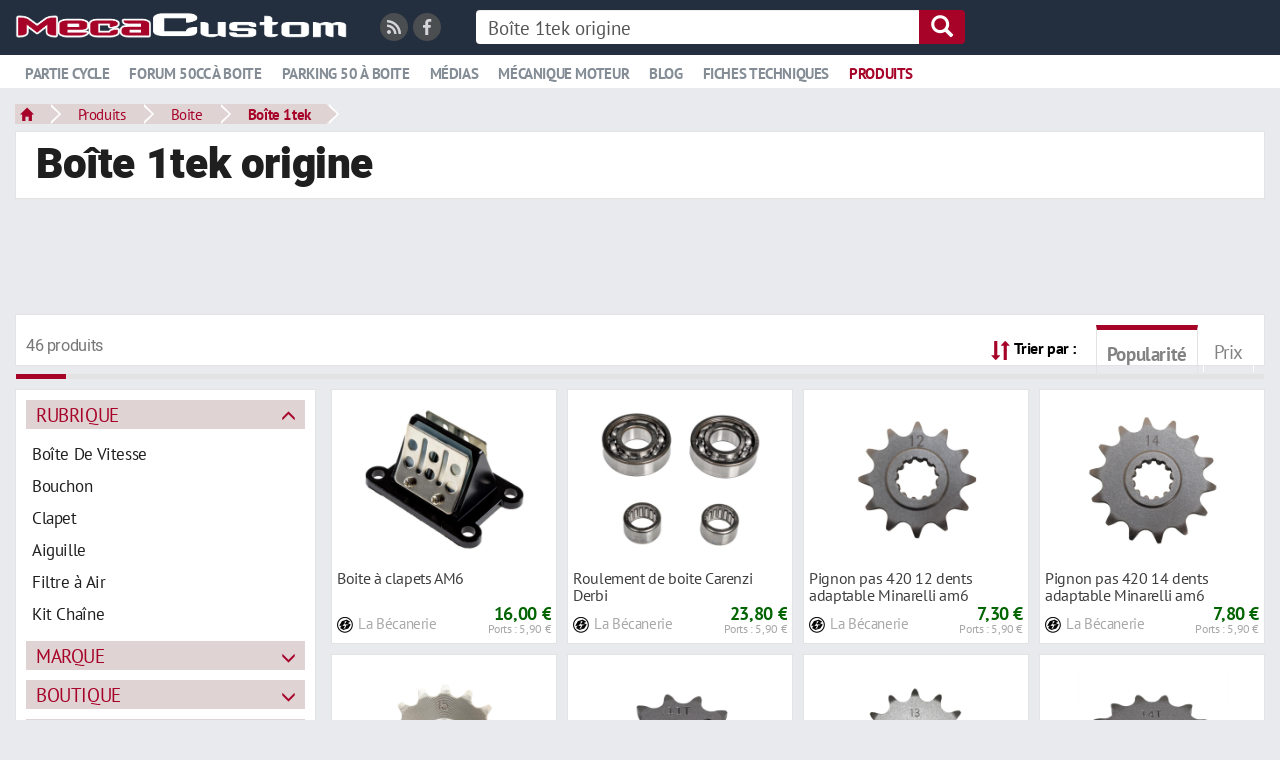

--- FILE ---
content_type: text/html; charset=UTF-8
request_url: https://www.mecacustom.com/p/boite-1tek-origine
body_size: 16151
content:
<!DOCTYPE html>
<html lang="fr" class="theme-light_white typepage-module footerG withoutIconsTitle avatarsRond header-double">
    <head>
        <title>Boîte de vitesse 1tek origine pignon moteur moto 50cc moto 50cc</title>
        <meta name="description" content="Comparez toutes les offres de Boîte 1tek origine au meilleur prix en découvrant tous les produits de Boîte 1tek sur Mecacustom.">
        <link rel="canonical" href="https://www.mecacustom.com/p/boite-1tek-origine">
        
<meta charset="utf-8">
<meta http-equiv="X-UA-Compatible" content="IE=edge">
<meta name="viewport" content="width=device-width, initial-scale=1, minimum-scale=1.0, maximum-scale=1.0, user-scalable=no">
<meta http-equiv="Content-Type" content="text/html; charset=UTF-8">
<meta http-equiv="Content-Language" content="fr-FR">

<!--[if IE]><link rel="shortcut icon" type="image/x-icon" href="/images/user/favicon.ico?tps=1768861275" /><![endif]-->

<link rel="shortcut icon" type="image/png" href="/images/user/favicon.png?tps=1768861275">

<link href="/css/all/style-min.css?v=178" rel="stylesheet" type="text/css">

<!-- HTML5 shim and Respond.js IE8 support of HTML5 elements and media queries -->
<!--[if lt IE 9]>
<script src="https://oss.maxcdn.com/libs/html5shiv/3.7.0/html5shiv.js"></script>
<script src="https://oss.maxcdn.com/libs/respond.js/1.4.2/respond.min.js"></script>
<![endif]-->

<link rel="alternate" type="application/rss+xml" title="Toutes les nouveautés de Mecacustom" href="/module/rss">

        <link rel="next" href="/p/boite-1tek-origine?page=2">
        
<script type="text/javascript">
    </script>
    <style>
.header .link.active a {
 color:#A70329;
text-decoration:none;
}
.encoche_basse_inner {
border-bottom-color: #A70329;
}
.header .link:not(.active) a:hover {
color:#A70329;
}


.header .headerDiv2Fixed .link.active a {
 color:#848d95;
text-decoration:underline;
}
#headerDiv2Inner {
 background-color: #FFF;
}
.headerDiv2Fixed #headerDiv2Inner {
 background-color: #232f3e;
}
#headerDiv2 {
 border-bottom: solid 1px #e9eaed;
}
.header-semi-fixed {
 padding: 10px 0 0 0;
}
#headerDiv1_1 {
max-width: 1400px;
margin: 45px auto 0 auto;
color:#FFF;
}
#headerDiv1_1 a.oActive {
background-color:#FFF;
padding: 2px 15px 3px 15px;
 font-weight: bold;
color:#000;
}

#headerDiv1_1 a {
padding: 5px 15px 0 15px;
margin-left:0;
 font-weight: normal;
position: relative;
 bottom: 3px;
}
#headerDiv1_1 a:hover {
padding: 2px 15px 3px 15px;
text-decoration:none;
}
#headerDiv1_1 a.oActive:hover {
background-color:#FFF;
}
#headerDiv2 {
margin-top: 11px;
}
#headerDiv1 .logo {
 position: relative;
 top: -5px;
}
</style><style>

.p-10.pb-0.clearfix {
height:52px;
}
.col-xs-12.stats.nowrap.pb-10 {
height:40px;
}

@media (max-width: 767px) { 
.pubAdsenseHaut {
height:328px;
}
.logoDiv img {
height:250px;
margin: 0 auto;
}
.topicEtendu .logo {
 width: auto;
}
 .titre a {
 font-family:"Arial" !important;
font-size: 0.6em !important;
 }
.topicEtendu .titre {
 line-height: 0.6em;
}
}


@media (max-width: 400px) { 
.logoDiv img {
height:188px;
margin: 0 auto;
}
}
</style><script type="text/javascript" src="https://cache.consentframework.com/js/pa/32446/c/1zs4M/stub" referrerpolicy="origin" charset="utf-8"></script>
<script type="text/javascript" src="https://choices.consentframework.com/js/pa/32446/c/1zs4M/cmp" referrerpolicy="origin" charset="utf-8" async="async"></script>
<style>
.cc_banner.cc_container.cc_container--open {
 display: none;
}
</style></head><script async="async" data-aload="https://pagead2.googlesyndication.com/pagead/js/adsbygoogle.js?client=ca-pub-7648738761835594" crossorigin="anonymous"></script>

<script defer data-domain="www.mecacustom.com" data-api="https://pl.3w-data.workers.dev/ss/event" data-aload="https://pl.3w-data.workers.dev/ss/script.tagged-events.js" importance="low"></script>

<script>
 function aload(t){"use strict";var e="data-aload";return t=t||window.document.querySelectorAll("["+e+"]"),void 0===t.length&&(t=[t]),[].forEach.call(t,function(t){t["LINK"!==t.tagName?"src":"href"]=t.getAttribute(e),t.removeAttribute(e)}),t}

// Onload
window.onload = function () {
 aload();
 (adsbygoogle = window.adsbygoogle || []).push({});
};
</script>

    <body>
        
<header class="header header-semi-fixed">
    <div class="row row-0">
        <div id="headerDiv1" class="col-xs-12 headerDiv nowrap">
            <div id="headerDiv1ContainerFuild" class="container-fluid relative headerDiv">
                <div id="loader" class="barreSocial3w vcenter header-first-line header-second-line" data-before="">
                    <div id="etatConnexion"></div>
                </div>
                <a class="logo vcenter header-first-line" href="/">
                    <img class="h2Listings img-responsive" src="/images/user/logo.png?t=178" alt="Mecacustom">
                </a>
                <div class="pull-left mr-30 header-first-line vcenter hidden-xs">
                    <div class="reseaux_sociaux">
                    <span class="class-offuscage mr-5 inline-block" data-url="L21vZHVsZS9yc3M=" data-target="_blank"><i class="reseau_social reseau_social_rss fas fa-rss"></i></span><span class="class-offuscage mr-5 inline-block" data-url="aHR0cHM6Ly93d3cuZmFjZWJvb2suY29tL01lY2FjdXN0b20=" data-target="_blank"><i class="reseau_social reseau_social_facebook fab fa-facebook-f"></i></span>                    </div>
                </div>
                                <form method="get" action="/p/recherche" id="search_content" class="vcenter inline-block header-first-line header-second-line" data-before="search_content_mobile" data-after="menuRicheSecondLine">
                    <div class="input-group hidden-xs hidden-sm">
                                                <input type="text" placeholder="Que recherchez-vous ?" name="q" value="" class="search-bar form-control">
                        <a href="javascript:void(0);" onclick="javascript:$('.header #search_content').submit();" class="search-icon input-group-addon var_bg_color_2">
                            <span class="glyphicon glyphicon-search var_color_1"></span>
                        </a>
                    </div>
                </form>
                                <form method="get" action="/p/recherche" id="search_content_mobile" class="vcenter header-first-line header-second-line hidden" data-before="endHeaderDiv1" data-after="menuRicheSecondLine">
                    <div class="visible-xs visible-sm">
                        <a class="menuMobileToggleButton stop_propagation search-mobile visible-xs visible-sm" href="javascript:void(0)" onclick="javascript:toggleMenuMobile();">
                            <div class="search-button">
                                <span class="glyphicon glyphicon-menu-hamburger"></span>
                            </div>
                        </a>
                        <a class="search-mobile" href="javascript:void(0)" onclick="javascript:openBarreRechercheMobile();">
                            <div class="search-button">
                                <span class="glyphicon glyphicon-search"></span>
                            </div>
                        </a>
                        <div class="search-bar-mobile">
                            <input class="input" name="q" type="text" value="" placeholder="Que recherchez-vous ?">
                            <a class="search-close" href="javascript:void(0)" onclick="$('.search-bar-mobile').hide();">
                                <div class="search-button-close">
                                    <span class="glyphicon glyphicon-remove"></span>
                                </div>
                            </a>
                        </div>
                    </div>
                </form>
                <div id="endHeaderDiv1" class="vcenter header-first-line"></div>
            </div>
        </div>
                <div id="headerDiv2" class="col-xs-12 headerDiv nowrap hidden-sm hidden-xs">
            <div id="headerDiv2Fixed">
                <div id="headerDiv2Inner" class="relative menuRicheProduitsCondensed menuRicheProduitsCondensed2 menuRicheArticlesCondensed">
                    <div id="headerDiv2ContainerFuild" class="container-fluid relative">
                        <div id="menuRicheSecondLine" class="header-second-line logo inline-block">
                                                                <div class="link link-no-riche" data-menuriche="menuRiche_partie-cycle"><a href="/t/partie-cycle/"><span class="picto"><span class="glyphicon glyphicon-comment"></span></span>Partie cycle</a><div class="encoche_basse hidden"><div class="encoche_basse_inner"></div></div></div><div class="link" data-menuriche="menuRicheProduits">
<a href="http://mobcustom.com/forum/forum-50-a-boite/">
<span class="picto"><span class="glyphicon glyphicon-shopping-cart"></span></span>Forum 50cc à boite
</a>
</div>
                                                                        <div class="link link-no-riche" data-menuriche="menuRiche_parking-50-a-boite"><a href="/t/parking-50-a-boites-/"><span class="picto"><span class="glyphicon glyphicon-comment"></span></span>Parking 50 à boite</a><div class="encoche_basse hidden"><div class="encoche_basse_inner"></div></div></div>
                                                                        <div class="link link-no-riche" data-menuriche="menuRiche_medias"><a href="/t/medias/"><span class="picto"><span class="glyphicon glyphicon-comment"></span></span>Médias</a><div class="encoche_basse hidden"><div class="encoche_basse_inner"></div></div></div>
                                                                        <div class="link link-no-riche" data-menuriche="menuRiche_mecanique-moteur"><a href="/t/mecanique-moteur-50-/"><span class="picto"><span class="glyphicon glyphicon-comment"></span></span>Mécanique moteur</a><div class="encoche_basse hidden"><div class="encoche_basse_inner"></div></div></div>
                                                                        <div class="link link-no-riche" data-menuriche="menuRiche_blog"><a href="/t/blog/"><span class="picto"><span class="glyphicon glyphicon-comment"></span></span>Blog</a><div class="encoche_basse hidden"><div class="encoche_basse_inner"></div></div></div>
                                                                        <div class="link link-no-riche" data-menuriche="menuRiche_fiches-techniques"><a href="/t/50-a-boite/"><span class="picto"><span class="glyphicon glyphicon-comment"></span></span>Fiches techniques</a><div class="encoche_basse hidden"><div class="encoche_basse_inner"></div></div></div>
                                                                        <div class="link link-riche active" data-menuriche="menuRicheProduits"><a href="/p/recherche"><span class="picto"><span class="glyphicon glyphicon-shopping-cart"></span></span>Produits</a><div class="encoche_basse hidden"><div class="encoche_basse_inner"></div></div></div>
                                                            </div>
                        <div id="menuH2Right" class="pull-right"></div>
                        <div style="clear: both;"></div>
                    </div>
                                                <div id="menuRicheProduits" class="menuRiche menuRicheProduits">
                            <div class="ajax-loading text-center mt-10 mb-0 center-absolute" style="display: block;">
                    <img src="/images/1.0/loading.gif" alt="">
                </div>                            </div>
                                                <div id="menuH2RicheRight" class="pull-right"></div>
                </div>
            </div>
        </div>
            </div>
</header>

            <div id="mainwrapper" class="mainwrapper-nofixed header-double">
                <div id="wrapper" class="container-fluid">
                    <div id="breadcrumb" class="mb-5">
                        <nav>
                <ul class="breadcrumbs" onmouseleave="toggleFacetValues(this, true);"><li class="bc_li home"><a href="/" class="bc"><span class="glyphicon glyphicon-home small"></span></a></li><li class="bc_li home dropdown"><a href="/p/recherche" class="bc" id="dLabelFiltre-bc-produits">Produits</a></li><li class="bc_li dropdown"><a href="https://www.mecacustom.com/p/boite" class="bc" id="dLabelFiltre-bc-b57d3a3aa973f7e904814a6885030820">Boite</a></li><li class="bc_li dropdown"><a href="https://www.mecacustom.com/p/boite-1tek" class="bc" id="dLabelFiltre-bc-6ff2471398db7140353558c40f011996">Boîte 1tek</a></li></ul>
              </nav>
              
            <script type="application/ld+json">
                [{
                      "@context": "http://schema.org",
                      "@type": "BreadcrumbList",
                      "itemListElement": [{
                        "@type": "ListItem",
                        "position": 1,
                        "item": {
                          "@id": "/",
                          "name": "Accueil"
                        }
                      }, {
                        "@type": "ListItem",
                        "position": 2,
                        "item": {
                          "@id": "/p/recherche",
                          "name": "Produits"
                        }
                      }, 
                    {
                        "@type": "ListItem",
                        "position": 3,
                        "item": {
                          "@id": "https://www.mecacustom.com/p/boite",
                          "name": "Boite"
                        }
                      }
                   , 
                    {
                        "@type": "ListItem",
                        "position": 4,
                        "item": {
                          "@id": "https://www.mecacustom.com/p/boite-1tek",
                          "name": "Boîte 1tek"
                        }
                      }
                   ]
                }]
                </script>
                                 </div>
                    <div class="p-10 pl-20 default-content-zone">
                        <h1 class="h1Listings">Boîte 1tek origine</h1>
                    </div>
                    <div class="products-search filters-off mt-15 row row-15">
                        <div class="products-page col-xs-12 mb-15">
                            <div id="pubAdsenseHaut" class="container-fluid-article-small" style="margin-bottom:5px; height:95px;">
<div style="height:90px; width:728px; margin:0 auto;">
<ins class="adsbygoogle" style="display:inline-block;width:728px;height:90px" data-ad-client="ca-pub-7648738761835594" data-ad-slot="2148826047"></ins>
</div>
</div><div class="default-content-zone p-10 pb-0 clearfix">
                                <h2 class="h2Listings mt-5 mb-10 pull-left"><span class="nbResults small">46 produits</span></h2>
                                <div class="sort-results dropdown pull-right">
                <span class="pr-15"><span class="glyphicon glyphicon-sort vcenter var_color_2"></span> <span class="sort-libelle small strong hidden-xs">Trier par :</span></span>
                <span class="sort-result vcenter class-offuscage selected" data-url="L3AvYm9pdGUtMXRlay1vcmlnaW5lP3NvcnQ9aG90"><span class="vcenter">Popularité</span></span>
                
                <span class="sort-result vcenter class-offuscage" data-url="L3AvYm9pdGUtMXRlay1vcmlnaW5lP3NvcnQ9cHJpeA==">Prix</span>
              </div>
                                              <div style="clear: both;"></div>
                                <div class="pb-0 pt-0 row-10">
                                    <div class="results-separator var_border_color_2"></div>
                                </div>
                            </div>

                            <div class="filters-on">
                                                            </div>
                        </div>
                        <div class="col-xs-12 col-sm-3 col-md-3 col-lg-3">
                            <div class="visible-xs text-center mb-20">
                                <a class="btn btn-blue center-block" href="javascript:toggleSearchFilters();">Affiner votre recherche</a>
                            </div>
                            <div class="filters hidden-xs">
                                <div class="default-content-zone p-10 mb-15"><div class="facet">
                        <a class="facet-name var_bg_color_3 var_color_2" href="javascript:void(0);" onclick="toggleFacet(this);">Rubrique</a>
                        <div class="facet-values mt-10">
                            <div class="row row-5"><div class="col-xs-12">
                                        
                                        <span class="facet-value class-offuscage var_border_color_hover_3 picto" data-toggle="popover" data-trigger="hover" data-container="body" data-html="true" data-content="&lt;strong&gt;Boîte De Vitesse&lt;/strong&gt; (36 produits)" data-url="L3AvYm9pdGUtMXRlay1vcmlnaW5lP2NhdGVnb3J5PUJvJUMzJUFFdGUrRGUrVml0ZXNzZQ==">
                                            
                                            <span>Boîte De Vitesse</span>
                                        </span>
                                    </div><div class="col-xs-12">
                                        
                                        <span class="facet-value class-offuscage var_border_color_hover_3 picto" data-toggle="popover" data-trigger="hover" data-container="body" data-html="true" data-content="&lt;strong&gt;Bouchon&lt;/strong&gt; (2 produits)" data-url="L3AvYm9pdGUtMXRlay1vcmlnaW5lP2NhdGVnb3J5PUJvdWNob24=">
                                            
                                            <span>Bouchon</span>
                                        </span>
                                    </div><div class="col-xs-12">
                                        
                                        <span class="facet-value class-offuscage var_border_color_hover_3 picto" data-toggle="popover" data-trigger="hover" data-container="body" data-html="true" data-content="&lt;strong&gt;Clapet&lt;/strong&gt; (2 produits)" data-url="L3AvYm9pdGUtMXRlay1vcmlnaW5lP2NhdGVnb3J5PUNsYXBldA==">
                                            
                                            <span>Clapet</span>
                                        </span>
                                    </div><div class="col-xs-12">
                                        
                                        <span class="facet-value class-offuscage var_border_color_hover_3 picto" data-toggle="popover" data-trigger="hover" data-container="body" data-html="true" data-content="&lt;strong&gt;Aiguille&lt;/strong&gt; (1 produit)" data-url="L3AvYm9pdGUtMXRlay1vcmlnaW5lP2NhdGVnb3J5PUFpZ3VpbGxl">
                                            
                                            <span>Aiguille</span>
                                        </span>
                                    </div><div class="col-xs-12">
                                        
                                        <span class="facet-value class-offuscage var_border_color_hover_3 picto" data-toggle="popover" data-trigger="hover" data-container="body" data-html="true" data-content="&lt;strong&gt;Filtre à Air&lt;/strong&gt; (1 produit)" data-url="L3AvYm9pdGUtMXRlay1vcmlnaW5lP2NhdGVnb3J5PUZpbHRyZSslQzMlQTArQWly">
                                            
                                            <span>Filtre à Air</span>
                                        </span>
                                    </div><div class="col-xs-12">
                                        
                                        <span class="facet-value class-offuscage var_border_color_hover_3 picto" data-toggle="popover" data-trigger="hover" data-container="body" data-html="true" data-content="&lt;strong&gt;Kit Chaîne&lt;/strong&gt; (1 produit)" data-url="L3AvYm9pdGUtMXRlay1vcmlnaW5lP2NhdGVnb3J5PUtpdCtDaGElQzMlQUVuZQ==">
                                            
                                            <span>Kit Chaîne</span>
                                        </span>
                                    </div></div>
                        </div>
                    </div><div class="facet closed">
                        <a class="facet-name var_bg_color_3 var_color_2" href="javascript:void(0);" onclick="toggleFacet(this);">Marque</a>
                        <div class="facet-values mt-10">
                            <div class="row row-5"><div class="col-xs-12">
                                        
                                        <span class="facet-value class-offuscage var_border_color_hover_3 picto" data-toggle="popover" data-trigger="hover" data-container="body" data-html="true" data-content="&lt;strong&gt;1tek Origine&lt;/strong&gt; (46 produits)" data-url="L3AvYm9pdGUtMXRlay1vcmlnaW5lP2JyYW5kPTF0ZWsrT3JpZ2luZQ==">
                                            
                                            <span>1tek Origine</span>
                                        </span>
                                    </div></div>
                        </div>
                    </div><div class="facet closed">
                        <a class="facet-name var_bg_color_3 var_color_2" href="javascript:void(0);" onclick="toggleFacet(this);">Boutique</a>
                        <div class="facet-values mt-10">
                            <div class="row row-5"><div class="col-xs-12">
                                        
                                        <span class="facet-value class-offuscage var_border_color_hover_3 picto" data-toggle="popover" data-trigger="hover" data-container="body" data-html="true" data-content="&lt;strong&gt;La Bécanerie&lt;/strong&gt; (46 produits)" data-url="L3AvYm9pdGUtMXRlay1vcmlnaW5lP3Nob3A9TGErQiVDMyVBOWNhbmVyaWU=">
                                            
                                            <span>La Bécanerie</span>
                                        </span>
                                    </div></div>
                        </div>
                    </div><div class="facet">
                        <a class="facet-name var_bg_color_3 var_color_2" href="javascript:void(0);" onclick="toggleFacet(this);">Recherches complémentaires</a>
                        <div class="facet-values mt-10 big-facet-values">
                            <div class="row row-5"><div class="col-xs-12">
                                        <span class="facet-value nopointer small"><span class="glyphicon glyphicon-chevron-right"></span> Boîte 1tek origine</span>
                                        <a href="https://www.mecacustom.com/p/pignon-boite-1tek-origine" class="facet-value class-offuscage var_border_color_hover_3 picto pl-10" data-toggle="popover" data-trigger="hover" data-container="body" data-html="true" data-content="&lt;strong&gt;Pignon boîte 1tek origine&lt;/strong&gt; (30 produits)" data-url="aHR0cDovL3d3dy5tZWNhY3VzdG9tLmNvbS9wL3BpZ25vbi1ib2l0ZS0xdGVrLW9yaWdpbmU=">
                                            
                                            <span><span class="glyphicon glyphicon-plus"></span> Pignon</span>
                                        </a>
                                    </div><div class="col-xs-12">
                                        
                                        <a href="https://www.mecacustom.com/p/boite-1tek-origine-adaptable" class="facet-value class-offuscage var_border_color_hover_3 picto pl-10" data-toggle="popover" data-trigger="hover" data-container="body" data-html="true" data-content="&lt;strong&gt;Boîte 1tek origine adaptable&lt;/strong&gt; (10 produits)" data-url="aHR0cDovL3d3dy5tZWNhY3VzdG9tLmNvbS9wL2JvaXRlLTF0ZWstb3JpZ2luZS1hZGFwdGFibGU=">
                                            
                                            <span><span class="glyphicon glyphicon-plus"></span> Adaptable</span>
                                        </a>
                                    </div></div>
                        </div>
                    </div><div class="facet">
                        <a class="facet-name var_bg_color_3 var_color_2" href="javascript:void(0);" onclick="toggleFacet(this);">Recherches similaires</a>
                        <div class="facet-values mt-10 big-facet-values">
                            <div class="row row-5"><div class="col-xs-12">
                                        <span class="facet-value nopointer small"><span class="glyphicon glyphicon-chevron-right"></span> Boîte 1tek <s>origine</s></span>
                                        <a href="https://www.mecacustom.com/p/pignon-boite-1tek" class="facet-value class-offuscage var_border_color_hover_3 picto pl-10" data-toggle="popover" data-trigger="hover" data-container="body" data-html="true" data-content="&lt;strong&gt;Pignon boîte 1tek&lt;/strong&gt; (30 produits)" data-url="aHR0cDovL3d3dy5tZWNhY3VzdG9tLmNvbS9wL3BpZ25vbi1ib2l0ZS0xdGVr">
                                            
                                            <span><span class="glyphicon glyphicon-plus"></span> Pignon</span>
                                        </a>
                                    </div><div class="col-xs-12">
                                        
                                        <a href="https://www.mecacustom.com/p/boite-1tek-minarelli" class="facet-value class-offuscage var_border_color_hover_3 picto pl-10" data-toggle="popover" data-trigger="hover" data-container="body" data-html="true" data-content="&lt;strong&gt;Boite 1tek minarelli&lt;/strong&gt; (19 produits)" data-url="aHR0cDovL3d3dy5tZWNhY3VzdG9tLmNvbS9wL2JvaXRlLTF0ZWstbWluYXJlbGxp">
                                            
                                            <span><span class="glyphicon glyphicon-plus"></span> Minarelli</span>
                                        </a>
                                    </div><div class="col-xs-12">
                                        
                                        <a href="https://www.mecacustom.com/p/boite-1tek-am6" class="facet-value class-offuscage var_border_color_hover_3 picto pl-10" data-toggle="popover" data-trigger="hover" data-container="body" data-html="true" data-content="&lt;strong&gt;Boite 1tek am6&lt;/strong&gt; (28 produits)" data-url="aHR0cDovL3d3dy5tZWNhY3VzdG9tLmNvbS9wL2JvaXRlLTF0ZWstYW02">
                                            
                                            <span><span class="glyphicon glyphicon-plus"></span> Am6</span>
                                        </a>
                                    </div><div class="col-xs-12">
                                        
                                        <a href="https://www.mecacustom.com/p/boite-1tek-50cc" class="facet-value class-offuscage var_border_color_hover_3 picto pl-10" data-toggle="popover" data-trigger="hover" data-container="body" data-html="true" data-content="&lt;strong&gt;Boite 1tek 50cc&lt;/strong&gt; (65 produits)" data-url="aHR0cDovL3d3dy5tZWNhY3VzdG9tLmNvbS9wL2JvaXRlLTF0ZWstNTBjYw==">
                                            
                                            <span><span class="glyphicon glyphicon-plus"></span> 50cc</span>
                                        </a>
                                    </div><div class="col-xs-12">
                                        <span class="facet-value nopointer small"><span class="glyphicon glyphicon-chevron-right"></span> Boîte <s>1tek</s> origine</span>
                                        <a href="https://www.mecacustom.com/p/pignon-boite-origine" class="facet-value class-offuscage var_border_color_hover_3 picto pl-10" data-toggle="popover" data-trigger="hover" data-container="body" data-html="true" data-content="&lt;strong&gt;Pignon boîte origine&lt;/strong&gt; (43 produits)" data-url="aHR0cDovL3d3dy5tZWNhY3VzdG9tLmNvbS9wL3BpZ25vbi1ib2l0ZS1vcmlnaW5l">
                                            
                                            <span><span class="glyphicon glyphicon-plus"></span> Pignon</span>
                                        </a>
                                    </div><div class="col-xs-12">
                                        
                                        <a href="https://www.mecacustom.com/p/boite-origine-minarelli" class="facet-value class-offuscage var_border_color_hover_3 picto pl-10" data-toggle="popover" data-trigger="hover" data-container="body" data-html="true" data-content="&lt;strong&gt;Boite origine minarelli&lt;/strong&gt; (19 produits)" data-url="aHR0cDovL3d3dy5tZWNhY3VzdG9tLmNvbS9wL2JvaXRlLW9yaWdpbmUtbWluYXJlbGxp">
                                            
                                            <span><span class="glyphicon glyphicon-plus"></span> Minarelli</span>
                                        </a>
                                    </div><div class="col-xs-12">
                                        
                                        <a href="https://www.mecacustom.com/p/boite-origine-dents" class="facet-value class-offuscage var_border_color_hover_3 picto pl-10" data-toggle="popover" data-trigger="hover" data-container="body" data-html="true" data-content="&lt;strong&gt;Boîte origine dents&lt;/strong&gt; (11 produits)" data-url="aHR0cDovL3d3dy5tZWNhY3VzdG9tLmNvbS9wL2JvaXRlLW9yaWdpbmUtZGVudHM=">
                                            
                                            <span><span class="glyphicon glyphicon-plus"></span> Dents</span>
                                        </a>
                                    </div><div class="col-xs-12">
                                        <span class="facet-value nopointer small"><span class="glyphicon glyphicon-chevron-right"></span> <s>Boîte</s> 1tek origine</span>
                                        <a href="https://www.mecacustom.com/p/kit-1tek-origine" class="facet-value class-offuscage var_border_color_hover_3 picto pl-10" data-toggle="popover" data-trigger="hover" data-container="body" data-html="true" data-content="&lt;strong&gt;Kit 1tek origine&lt;/strong&gt; (165 produits)" data-url="aHR0cDovL3d3dy5tZWNhY3VzdG9tLmNvbS9wL2tpdC0xdGVrLW9yaWdpbmU=">
                                            
                                            <span><span class="glyphicon glyphicon-plus"></span> Kit</span>
                                        </a>
                                    </div><div class="col-xs-12">
                                        
                                        <a href="https://www.mecacustom.com/p/1tek-origine-derbi" class="facet-value class-offuscage var_border_color_hover_3 picto pl-10" data-toggle="popover" data-trigger="hover" data-container="body" data-html="true" data-content="&lt;strong&gt;1tek origine derbi&lt;/strong&gt; (264 produits)" data-url="aHR0cDovL3d3dy5tZWNhY3VzdG9tLmNvbS9wLzF0ZWstb3JpZ2luZS1kZXJiaQ==">
                                            
                                            <span><span class="glyphicon glyphicon-plus"></span> Derbi</span>
                                        </a>
                                    </div><div class="col-xs-12">
                                        
                                        <a href="https://www.mecacustom.com/p/carenage-1tek-origine" class="facet-value class-offuscage var_border_color_hover_3 picto pl-10" data-toggle="popover" data-trigger="hover" data-container="body" data-html="true" data-content="&lt;strong&gt;Carénage 1tek Origine&lt;/strong&gt; (105 produits)" data-url="aHR0cDovL3d3dy5tZWNhY3VzdG9tLmNvbS9wL2NhcmVuYWdlLTF0ZWstb3JpZ2luZQ==">
                                            
                                            <span><span class="glyphicon glyphicon-plus"></span> Carénage</span>
                                        </a>
                                    </div><div class="col-xs-12">
                                        
                                        <a href="https://www.mecacustom.com/p/frein-1tek-origine" class="facet-value class-offuscage var_border_color_hover_3 picto pl-10" data-toggle="popover" data-trigger="hover" data-container="body" data-html="true" data-content="&lt;strong&gt;Frein 1tek origine&lt;/strong&gt; (63 produits)" data-url="aHR0cDovL3d3dy5tZWNhY3VzdG9tLmNvbS9wL2ZyZWluLTF0ZWstb3JpZ2luZQ==">
                                            
                                            <span><span class="glyphicon glyphicon-plus"></span> Frein</span>
                                        </a>
                                    </div><div class="col-xs-12">
                                        
                                        <a href="https://www.mecacustom.com/p/feu-1tek-origine" class="facet-value class-offuscage var_border_color_hover_3 picto pl-10" data-toggle="popover" data-trigger="hover" data-container="body" data-html="true" data-content="&lt;strong&gt;Feu 1tek origine&lt;/strong&gt; (17 produits)" data-url="aHR0cDovL3d3dy5tZWNhY3VzdG9tLmNvbS9wL2ZldS0xdGVrLW9yaWdpbmU=">
                                            
                                            <span><span class="glyphicon glyphicon-plus"></span> Feu</span>
                                        </a>
                                    </div><div class="col-xs-12">
                                        
                                        <a href="https://www.mecacustom.com/p/levier-1tek-origine" class="facet-value class-offuscage var_border_color_hover_3 picto pl-10" data-toggle="popover" data-trigger="hover" data-container="body" data-html="true" data-content="&lt;strong&gt;Levier 1tek origine&lt;/strong&gt; (33 produits)" data-url="aHR0cDovL3d3dy5tZWNhY3VzdG9tLmNvbS9wL2xldmllci0xdGVrLW9yaWdpbmU=">
                                            
                                            <span><span class="glyphicon glyphicon-plus"></span> Levier</span>
                                        </a>
                                    </div><div class="col-xs-12">
                                        
                                        <a href="https://www.mecacustom.com/p/1tek-origine-xp6" class="facet-value class-offuscage var_border_color_hover_3 picto pl-10" data-toggle="popover" data-trigger="hover" data-container="body" data-html="true" data-content="&lt;strong&gt;1tek origine xp6&lt;/strong&gt; (20 produits)" data-url="aHR0cDovL3d3dy5tZWNhY3VzdG9tLmNvbS9wLzF0ZWstb3JpZ2luZS14cDY=">
                                            
                                            <span><span class="glyphicon glyphicon-plus"></span> Xp6</span>
                                        </a>
                                    </div><div class="col-xs-12">
                                        
                                        <a href="https://www.mecacustom.com/p/1tek-origine-suzuki" class="facet-value class-offuscage var_border_color_hover_3 picto pl-10" data-toggle="popover" data-trigger="hover" data-container="body" data-html="true" data-content="&lt;strong&gt;1tek origine suzuki&lt;/strong&gt; (18 produits)" data-url="aHR0cDovL3d3dy5tZWNhY3VzdG9tLmNvbS9wLzF0ZWstb3JpZ2luZS1zdXp1a2k=">
                                            
                                            <span><span class="glyphicon glyphicon-plus"></span> Suzuki</span>
                                        </a>
                                    </div><div class="col-xs-12">
                                        
                                        <a href="https://www.mecacustom.com/p/50cc-1tek-origine" class="facet-value class-offuscage var_border_color_hover_3 picto pl-10" data-toggle="popover" data-trigger="hover" data-container="body" data-html="true" data-content="&lt;strong&gt;50cc 1tek origine&lt;/strong&gt; (957 produits)" data-url="aHR0cDovL3d3dy5tZWNhY3VzdG9tLmNvbS9wLzUwY2MtMXRlay1vcmlnaW5l">
                                            
                                            <span><span class="glyphicon glyphicon-plus"></span> 50cc</span>
                                        </a>
                                    </div><div class="col-xs-12">
                                        
                                        <a href="https://www.mecacustom.com/p/piston-1tek-origine" class="facet-value class-offuscage var_border_color_hover_3 picto pl-10" data-toggle="popover" data-trigger="hover" data-container="body" data-html="true" data-content="&lt;strong&gt;Piston 1tek origine&lt;/strong&gt; (28 produits)" data-url="aHR0cDovL3d3dy5tZWNhY3VzdG9tLmNvbS9wL3Bpc3Rvbi0xdGVrLW9yaWdpbmU=">
                                            
                                            <span><span class="glyphicon glyphicon-plus"></span> Piston</span>
                                        </a>
                                    </div><div class="col-xs-12">
                                        
                                        <a href="https://www.mecacustom.com/p/embrayage-1tek-origine" class="facet-value class-offuscage var_border_color_hover_3 picto pl-10" data-toggle="popover" data-trigger="hover" data-container="body" data-html="true" data-content="&lt;strong&gt;Embrayage 1tek origine&lt;/strong&gt; (64 produits)" data-url="aHR0cDovL3d3dy5tZWNhY3VzdG9tLmNvbS9wL2VtYnJheWFnZS0xdGVrLW9yaWdpbmU=">
                                            
                                            <span><span class="glyphicon glyphicon-plus"></span> Embrayage</span>
                                        </a>
                                    </div><div class="col-xs-12">
                                        
                                        <a href="https://www.mecacustom.com/p/1tek-origine-yamaha" class="facet-value class-offuscage var_border_color_hover_3 picto pl-10" data-toggle="popover" data-trigger="hover" data-container="body" data-html="true" data-content="&lt;strong&gt;1tek origine yamaha&lt;/strong&gt; (27 produits)" data-url="aHR0cDovL3d3dy5tZWNhY3VzdG9tLmNvbS9wLzF0ZWstb3JpZ2luZS15YW1haGE=">
                                            
                                            <span><span class="glyphicon glyphicon-plus"></span> Yamaha</span>
                                        </a>
                                    </div><div class="col-xs-12">
                                        
                                        <a href="https://www.mecacustom.com/p/1tek-origine-adaptable" class="facet-value class-offuscage var_border_color_hover_3 picto pl-10" data-toggle="popover" data-trigger="hover" data-container="body" data-html="true" data-content="&lt;strong&gt;1tek origine adaptable&lt;/strong&gt; (123 produits)" data-url="aHR0cDovL3d3dy5tZWNhY3VzdG9tLmNvbS9wLzF0ZWstb3JpZ2luZS1hZGFwdGFibGU=">
                                            
                                            <span><span class="glyphicon glyphicon-plus"></span> Adaptable</span>
                                        </a>
                                    </div><div class="col-xs-12">
                                        
                                        <a href="https://www.mecacustom.com/p/cycle-1tek-origine" class="facet-value class-offuscage var_border_color_hover_3 picto pl-10" data-toggle="popover" data-trigger="hover" data-container="body" data-html="true" data-content="&lt;strong&gt;Cycle 1tek Origine&lt;/strong&gt; (316 produits)" data-url="aHR0cDovL3d3dy5tZWNhY3VzdG9tLmNvbS9wL2N5Y2xlLTF0ZWstb3JpZ2luZQ==">
                                            
                                            <span><span class="glyphicon glyphicon-plus"></span> Cycle</span>
                                        </a>
                                    </div><div class="col-xs-12">
                                        
                                        <a href="https://www.mecacustom.com/p/pignon-1tek-origine" class="facet-value class-offuscage var_border_color_hover_3 picto pl-10" data-toggle="popover" data-trigger="hover" data-container="body" data-html="true" data-content="&lt;strong&gt;Pignon 1tek origine&lt;/strong&gt; (56 produits)" data-url="aHR0cDovL3d3dy5tZWNhY3VzdG9tLmNvbS9wL3BpZ25vbi0xdGVrLW9yaWdpbmU=">
                                            
                                            <span><span class="glyphicon glyphicon-plus"></span> Pignon</span>
                                        </a>
                                    </div><div class="col-xs-12">
                                        
                                        <a href="https://www.mecacustom.com/p/1tek-origine-beta" class="facet-value class-offuscage var_border_color_hover_3 picto pl-10" data-toggle="popover" data-trigger="hover" data-container="body" data-html="true" data-content="&lt;strong&gt;1tek origine beta&lt;/strong&gt; (37 produits)" data-url="aHR0cDovL3d3dy5tZWNhY3VzdG9tLmNvbS9wLzF0ZWstb3JpZ2luZS1iZXRh">
                                            
                                            <span><span class="glyphicon glyphicon-plus"></span> Beta</span>
                                        </a>
                                    </div><div class="col-xs-12">
                                        
                                        <a href="https://www.mecacustom.com/p/compteur-1tek-origine" class="facet-value class-offuscage var_border_color_hover_3 picto pl-10" data-toggle="popover" data-trigger="hover" data-container="body" data-html="true" data-content="&lt;strong&gt;Compteur 1tek origine&lt;/strong&gt; (24 produits)" data-url="aHR0cDovL3d3dy5tZWNhY3VzdG9tLmNvbS9wL2NvbXB0ZXVyLTF0ZWstb3JpZ2luZQ==">
                                            
                                            <span><span class="glyphicon glyphicon-plus"></span> Compteur</span>
                                        </a>
                                    </div><div class="col-xs-12">
                                        
                                        <a href="https://www.mecacustom.com/p/1tek-origine-aprilia" class="facet-value class-offuscage var_border_color_hover_3 picto pl-10" data-toggle="popover" data-trigger="hover" data-container="body" data-html="true" data-content="&lt;strong&gt;1tek origine aprilia&lt;/strong&gt; (34 produits)" data-url="aHR0cDovL3d3dy5tZWNhY3VzdG9tLmNvbS9wLzF0ZWstb3JpZ2luZS1hcHJpbGlh">
                                            
                                            <span><span class="glyphicon glyphicon-plus"></span> Aprilia</span>
                                        </a>
                                    </div><div class="col-xs-12">
                                        
                                        <a href="https://www.mecacustom.com/p/1tek-origine-dents" class="facet-value class-offuscage var_border_color_hover_3 picto pl-10" data-toggle="popover" data-trigger="hover" data-container="body" data-html="true" data-content="&lt;strong&gt;1tek origine dents&lt;/strong&gt; (77 produits)" data-url="aHR0cDovL3d3dy5tZWNhY3VzdG9tLmNvbS9wLzF0ZWstb3JpZ2luZS1kZW50cw==">
                                            
                                            <span><span class="glyphicon glyphicon-plus"></span> Dents</span>
                                        </a>
                                    </div><div class="col-xs-12">
                                        
                                        <a href="https://www.mecacustom.com/p/tendeur-1tek-origine" class="facet-value class-offuscage var_border_color_hover_3 picto pl-10" data-toggle="popover" data-trigger="hover" data-container="body" data-html="true" data-content="&lt;strong&gt;Tendeur 1tek origine&lt;/strong&gt; (11 produits)" data-url="aHR0cDovL3d3dy5tZWNhY3VzdG9tLmNvbS9wL3RlbmRldXItMXRlay1vcmlnaW5l">
                                            
                                            <span><span class="glyphicon glyphicon-plus"></span> Tendeur</span>
                                        </a>
                                    </div><div class="col-xs-12">
                                        
                                        <a href="https://www.mecacustom.com/p/roulement-1tek-origine" class="facet-value class-offuscage var_border_color_hover_3 picto pl-10" data-toggle="popover" data-trigger="hover" data-container="body" data-html="true" data-content="&lt;strong&gt;Roulement 1tek origine&lt;/strong&gt; (50 produits)" data-url="aHR0cDovL3d3dy5tZWNhY3VzdG9tLmNvbS9wL3JvdWxlbWVudC0xdGVrLW9yaWdpbmU=">
                                            
                                            <span><span class="glyphicon glyphicon-plus"></span> Roulement</span>
                                        </a>
                                    </div><div class="col-xs-12">
                                        
                                        <a href="https://www.mecacustom.com/p/1tek-origine-420" class="facet-value class-offuscage var_border_color_hover_3 picto pl-10" data-toggle="popover" data-trigger="hover" data-container="body" data-html="true" data-content="&lt;strong&gt;1tek origine 420&lt;/strong&gt; (100 produits)" data-url="aHR0cDovL3d3dy5tZWNhY3VzdG9tLmNvbS9wLzF0ZWstb3JpZ2luZS00MjA=">
                                            
                                            <span><span class="glyphicon glyphicon-plus"></span> 420</span>
                                        </a>
                                    </div><div class="col-xs-12">
                                        
                                        <a href="https://www.mecacustom.com/p/1tek-origine-euro" class="facet-value class-offuscage var_border_color_hover_3 picto pl-10" data-toggle="popover" data-trigger="hover" data-container="body" data-html="true" data-content="&lt;strong&gt;1tek origine euro&lt;/strong&gt; (70 produits)" data-url="aHR0cDovL3d3dy5tZWNhY3VzdG9tLmNvbS9wLzF0ZWstb3JpZ2luZS1ldXJv">
                                            
                                            <span><span class="glyphicon glyphicon-plus"></span> Euro</span>
                                        </a>
                                    </div></div>
                        </div>
                    </div></div>                                    <div class="default-content-zone p-5">
                                        <div class="block-facet descriptionSearch2 small">Comparez toutes les offres de Boîte 1tek origine pas cher en découvrant tous les produits Boîte 1tek sur Mecacustom.</div>                                            <ul class="tags_expressions">
                                                                                                    <li class="pull-left mt-5">
                                                        <a href="https://www.mecacustom.com/p/boite" class="inline-block var_bg_color_3 var_color_2 var_color_hover_1 var_bg_color_hover_2 p-5 pl-10 pr-10 mr-5 mt-5 small">Boite</a>
                                                    </li>
                                                                                                        <li class="pull-left mt-5">
                                                        <a href="https://www.mecacustom.com/p/1tek" class="inline-block var_bg_color_3 var_color_2 var_color_hover_1 var_bg_color_hover_2 p-5 pl-10 pr-10 mr-5 mt-5 small">1tek</a>
                                                    </li>
                                                                                                        <li class="pull-left mt-5">
                                                        <a href="https://www.mecacustom.com/p/origine" class="inline-block var_bg_color_3 var_color_2 var_color_hover_1 var_bg_color_hover_2 p-5 pl-10 pr-10 mr-5 mt-5 small">Origine</a>
                                                    </li>
                                                                                                    <li style="clear: both;">
                                            </ul>
                                                                                </div>
                                                                </div>
                        </div>
                        <div class="col-xs-12 col-sm-9 col-md-9 col-lg-9">
                            <div class="ml-15-sm ml-0-xs">
                                <div class="pageModuleRelatedSearchesP2 products-listing row row-5 mt-0">
                <div class="resultC col-xxxs col-xs-6 col-sm-6 col-md-4 col-lg-3">
                    <div class="result popover-infoproduct default-content-zone resultsnoaggregate rs_redirect" data-toggle="popover" data-container="body" data-html="true" data-placement="auto right" data-trigger="hover" data-iddoc="3cec245be4064a73abb6c3658e6c0a5d" data-typepage="GOzdoj8JNgZom6kjhMS8oWu48LAEoIcL" data-position="1" data-referer="6452457" data-paramsget=""><a href="/admin/related-searches/products/redirect/id_rs/3cec245be4064a73abb6c3658e6c0a5d" target="_blank" rel="nofollow noopener sponsored" class="product_inner">
                        <div class="logo"><img class="img-responsive inline-block" src="https://medias.la-becanerie.com/cache/images_articles/4/800_800/boite-a-clapets-am6.jpg" alt="Boite à clapets AM6"></div><div class="infos-hover-absolute">
                        <h3 class="title mb_v popover-infoproduct-html-hover">Boite à clapets AM6</h3><div></div>
                        <div class="infos row row-10"><div class="merchant-left pull-left pl-5">
                                <span class="merchant small"><img class="inline-block" src="/upload/boutique/la-becanerie/favicon.png" alt="-">La Bécanerie</span>
                            </div>
                            <div class="text-right pull-right pr-5"><div style="white-space: nowrap; overflow: hidden; text-overflow: ellipsis;"><span style="line-height: 15px;"><span class="price"><strong>16,00 €</strong></span></span><br><span class="ports">Ports : 5,90 €</span></div>
                            </div></div>
                        <div class="infos-hover"><span class="btn btn-block btn-blue">Plus d'infos
                                    <span class="glyphicon glyphicon-share" aria-hidden="true"></span>
                                </span></div>
                      </div></a></div>
                    <div class="encoche_basse hidden"><div class="encoche_basse_inner"></div></div>
                </div>
                    <script type="application/ld+json">
                    {
                    "@context": "http://schema.org/",
                    "@type": "Product",
                    "image": "https://medias.la-becanerie.com/cache/images_articles/4/800_800/boite-a-clapets-am6.jpg",
                    "name": "Boite &agrave; clapets AM6",
                    "description": "",
                    "gtin13": "3661251151933",
                    "brand": {
                        "@type": "Thing",
                        "name": "1tek Origine"
                    },
                        "offers": {
                            "@type": "AggregateOffer",
                            "priceCurrency": "EUR",
                            "highPrice": "16",
                            "lowPrice": "16",
                            "offerCount": "1",
                            "offers": [{
                                "@type": "Offer",
                                "priceCurrency": "EUR",
                                "price": "16",
                                "itemCondition": "http://schema.org/NewCondition",
                                "availability": "http://schema.org/InStock",
                                "seller": {
                                    "@type": "Organization",
                                    "name": "La B&eacute;canerie"
                                }
                            }]
                }}
                    </script>
                <div class="resultC col-xxxs col-xs-6 col-sm-6 col-md-4 col-lg-3">
                    <div class="result popover-infoproduct default-content-zone resultsnoaggregate rs_redirect" data-toggle="popover" data-container="body" data-html="true" data-placement="auto right" data-trigger="hover" data-iddoc="b73ec29634f67899956d2a4bb9a37185" data-typepage="CNUvnG75IvHO4_fwBwA12ZdzGrHXxDQB" data-position="2" data-referer="6452457" data-paramsget=""><a href="/admin/related-searches/products/redirect/id_rs/b73ec29634f67899956d2a4bb9a37185" target="_blank" rel="nofollow noopener sponsored" class="product_inner">
                        <div class="logo"><img class="img-responsive inline-block" src="https://medias.la-becanerie.com/cache/images_articles/a/800_800/roulement-de-boite-carenzi-derbi.jpg" alt="Roulement de boite Carenzi Derbi"></div><div class="infos-hover-absolute">
                        <h3 class="title mb_v popover-infoproduct-html-hover">Roulement de boite Carenzi Derbi</h3><div></div>
                        <div class="infos row row-10"><div class="merchant-left pull-left pl-5">
                                <span class="merchant small"><img class="inline-block" src="/upload/boutique/la-becanerie/favicon.png" alt="-">La Bécanerie</span>
                            </div>
                            <div class="text-right pull-right pr-5"><div style="white-space: nowrap; overflow: hidden; text-overflow: ellipsis;"><span style="line-height: 15px;"><span class="price"><strong>23,80 €</strong></span></span><br><span class="ports">Ports : 5,90 €</span></div>
                            </div></div>
                        <div class="infos-hover"><div class="descriptif">Un kit de roulements composé de deux roulements 6203 et de deux douilles à aiguilles HK1412</div><span class="btn btn-block btn-blue">Plus d'infos
                                    <span class="glyphicon glyphicon-share" aria-hidden="true"></span>
                                </span></div>
                      </div></a></div>
                    <div class="encoche_basse hidden"><div class="encoche_basse_inner"></div></div>
                </div>
                    <script type="application/ld+json">
                    {
                    "@context": "http://schema.org/",
                    "@type": "Product",
                    "image": "https://medias.la-becanerie.com/cache/images_articles/a/800_800/roulement-de-boite-carenzi-derbi.jpg",
                    "name": "Roulement de boite Carenzi Derbi",
                    "description": "Un kit de roulements compos&eacute; de deux roulements 6203 et de deux douilles &agrave; aiguilles HK1412",
                    "gtin13": "3608670521824",
                    "brand": {
                        "@type": "Thing",
                        "name": "1tek Origine"
                    },
                        "offers": {
                            "@type": "AggregateOffer",
                            "priceCurrency": "EUR",
                            "highPrice": "23.8",
                            "lowPrice": "23.8",
                            "offerCount": "1",
                            "offers": [{
                                "@type": "Offer",
                                "priceCurrency": "EUR",
                                "price": "23.8",
                                "itemCondition": "http://schema.org/NewCondition",
                                "availability": "http://schema.org/InStock",
                                "seller": {
                                    "@type": "Organization",
                                    "name": "La B&eacute;canerie"
                                }
                            }]
                }}
                    </script>
                <div class="resultC col-xxxs col-xs-6 col-sm-6 col-md-4 col-lg-3">
                    <div class="result popover-infoproduct default-content-zone resultsnoaggregate rs_redirect" data-toggle="popover" data-container="body" data-html="true" data-placement="auto right" data-trigger="hover" data-iddoc="84e89c94688b0a75436e927b110310ba" data-typepage="oauDRXLV8E8KCAtKiQNSPm2K3HOqbfo1" data-position="3" data-referer="6452457" data-paramsget=""><a href="/admin/related-searches/products/redirect/id_rs/84e89c94688b0a75436e927b110310ba" target="_blank" rel="nofollow noopener sponsored" class="product_inner">
                        <div class="logo"><img class="img-responsive inline-block" src="https://medias.la-becanerie.com/cache/images_articles/800_800/pignon-pas-420-12-dents-adaptable-minarelli-am6.jpg" alt="Pignon pas 420 12 dents adaptable Minarelli am6"></div><div class="infos-hover-absolute">
                        <h3 class="title mb_v popover-infoproduct-html-hover">Pignon pas 420 12 dents adaptable Minarelli am6</h3><div></div>
                        <div class="infos row row-10"><div class="merchant-left pull-left pl-5">
                                <span class="merchant small"><img class="inline-block" src="/upload/boutique/la-becanerie/favicon.png" alt="-">La Bécanerie</span>
                            </div>
                            <div class="text-right pull-right pr-5"><div style="white-space: nowrap; overflow: hidden; text-overflow: ellipsis;"><span style="line-height: 15px;"><span class="price"><strong>7,30 €</strong></span></span><br><span class="ports">Ports : 5,90 €</span></div>
                            </div></div>
                        <div class="infos-hover"><span class="btn btn-block btn-blue">Plus d'infos
                                    <span class="glyphicon glyphicon-share" aria-hidden="true"></span>
                                </span></div>
                      </div></a></div>
                    <div class="encoche_basse hidden"><div class="encoche_basse_inner"></div></div>
                </div>
                    <script type="application/ld+json">
                    {
                    "@context": "http://schema.org/",
                    "@type": "Product",
                    "image": "https://medias.la-becanerie.com/cache/images_articles/800_800/pignon-pas-420-12-dents-adaptable-minarelli-am6.jpg",
                    "name": "Pignon pas 420 12 dents adaptable Minarelli am6",
                    "description": "",
                    "gtin13": "3700948068311",
                    "brand": {
                        "@type": "Thing",
                        "name": "1tek Origine"
                    },
                        "offers": {
                            "@type": "AggregateOffer",
                            "priceCurrency": "EUR",
                            "highPrice": "7.3",
                            "lowPrice": "7.3",
                            "offerCount": "1",
                            "offers": [{
                                "@type": "Offer",
                                "priceCurrency": "EUR",
                                "price": "7.3",
                                "itemCondition": "http://schema.org/NewCondition",
                                "availability": "http://schema.org/InStock",
                                "seller": {
                                    "@type": "Organization",
                                    "name": "La B&eacute;canerie"
                                }
                            }]
                }}
                    </script>
                <div class="resultC col-xxxs col-xs-6 col-sm-6 col-md-4 col-lg-3">
                    <div class="result popover-infoproduct default-content-zone resultsnoaggregate rs_redirect" data-toggle="popover" data-container="body" data-html="true" data-placement="auto right" data-trigger="hover" data-iddoc="b5f748d200cfe9fefeff0df1d043bf33" data-typepage="XP1wa_C_vKCLrQBSrHf7Sj2pg6KKdrzj" data-position="4" data-referer="6452457" data-paramsget=""><a href="/admin/related-searches/products/redirect/id_rs/b5f748d200cfe9fefeff0df1d043bf33" target="_blank" rel="nofollow noopener sponsored" class="product_inner">
                        <div class="logo"><img class="img-responsive inline-block" src="https://medias.la-becanerie.com/cache/images_articles/800_800/pignon-pas-420-14-dents-adaptable-minarelli-am6.jpg" alt="Pignon pas 420 14 dents adaptable Minarelli am6"></div><div class="infos-hover-absolute">
                        <h3 class="title mb_v popover-infoproduct-html-hover">Pignon pas 420 14 dents adaptable Minarelli am6</h3><div></div>
                        <div class="infos row row-10"><div class="merchant-left pull-left pl-5">
                                <span class="merchant small"><img class="inline-block" src="/upload/boutique/la-becanerie/favicon.png" alt="-">La Bécanerie</span>
                            </div>
                            <div class="text-right pull-right pr-5"><div style="white-space: nowrap; overflow: hidden; text-overflow: ellipsis;"><span style="line-height: 15px;"><span class="price"><strong>7,80 €</strong></span></span><br><span class="ports">Ports : 5,90 €</span></div>
                            </div></div>
                        <div class="infos-hover"><span class="btn btn-block btn-blue">Plus d'infos
                                    <span class="glyphicon glyphicon-share" aria-hidden="true"></span>
                                </span></div>
                      </div></a></div>
                    <div class="encoche_basse hidden"><div class="encoche_basse_inner"></div></div>
                </div>
                    <script type="application/ld+json">
                    {
                    "@context": "http://schema.org/",
                    "@type": "Product",
                    "image": "https://medias.la-becanerie.com/cache/images_articles/800_800/pignon-pas-420-14-dents-adaptable-minarelli-am6.jpg",
                    "name": "Pignon pas 420 14 dents adaptable Minarelli am6",
                    "description": "",
                    "gtin13": "3700948068335",
                    "brand": {
                        "@type": "Thing",
                        "name": "1tek Origine"
                    },
                        "offers": {
                            "@type": "AggregateOffer",
                            "priceCurrency": "EUR",
                            "highPrice": "7.8",
                            "lowPrice": "7.8",
                            "offerCount": "1",
                            "offers": [{
                                "@type": "Offer",
                                "priceCurrency": "EUR",
                                "price": "7.8",
                                "itemCondition": "http://schema.org/NewCondition",
                                "availability": "http://schema.org/InStock",
                                "seller": {
                                    "@type": "Organization",
                                    "name": "La B&eacute;canerie"
                                }
                            }]
                }}
                    </script>
                <div class="resultC col-xxxs col-xs-6 col-sm-6 col-md-4 col-lg-3">
                    <div class="result popover-infoproduct default-content-zone resultsnoaggregate rs_redirect" data-toggle="popover" data-container="body" data-html="true" data-placement="auto right" data-trigger="hover" data-iddoc="baff0fe41f384205e58c125f414cef2e" data-typepage="5Cnr-gy5_0A4MIXLhfRZGdoKhre90Ca9" data-position="5" data-referer="6452457" data-paramsget=""><a href="/admin/related-searches/products/redirect/id_rs/baff0fe41f384205e58c125f414cef2e" target="_blank" rel="nofollow noopener sponsored" class="product_inner">
                        <div class="logo"><img class="img-responsive inline-block" src="https://medias.la-becanerie.com/cache/images_articles/800_800/pignon-pas-420-15-dents-adaptable-minarelli-am6.jpg" alt="Pignon pas 420 15 dents adaptable Minarelli am6"></div><div class="infos-hover-absolute">
                        <h3 class="title mb_v popover-infoproduct-html-hover">Pignon pas 420 15 dents adaptable Minarelli am6</h3><div></div>
                        <div class="infos row row-10"><div class="merchant-left pull-left pl-5">
                                <span class="merchant small"><img class="inline-block" src="/upload/boutique/la-becanerie/favicon.png" alt="-">La Bécanerie</span>
                            </div>
                            <div class="text-right pull-right pr-5"><div style="white-space: nowrap; overflow: hidden; text-overflow: ellipsis;"><span style="line-height: 15px;"><span class="price"><strong>8,00 €</strong></span></span><br><span class="ports">Ports : 5,90 €</span></div>
                            </div></div>
                        <div class="infos-hover"><span class="btn btn-block btn-blue">Plus d'infos
                                    <span class="glyphicon glyphicon-share" aria-hidden="true"></span>
                                </span></div>
                      </div></a></div>
                    <div class="encoche_basse hidden"><div class="encoche_basse_inner"></div></div>
                </div>
                    <script type="application/ld+json">
                    {
                    "@context": "http://schema.org/",
                    "@type": "Product",
                    "image": "https://medias.la-becanerie.com/cache/images_articles/800_800/pignon-pas-420-15-dents-adaptable-minarelli-am6.jpg",
                    "name": "Pignon pas 420 15 dents adaptable Minarelli am6",
                    "description": "",
                    "gtin13": "3700948068342",
                    "brand": {
                        "@type": "Thing",
                        "name": "1tek Origine"
                    },
                        "offers": {
                            "@type": "AggregateOffer",
                            "priceCurrency": "EUR",
                            "highPrice": "8",
                            "lowPrice": "8",
                            "offerCount": "1",
                            "offers": [{
                                "@type": "Offer",
                                "priceCurrency": "EUR",
                                "price": "8",
                                "itemCondition": "http://schema.org/NewCondition",
                                "availability": "http://schema.org/InStock",
                                "seller": {
                                    "@type": "Organization",
                                    "name": "La B&eacute;canerie"
                                }
                            }]
                }}
                    </script>
                <div class="resultC col-xxxs col-xs-6 col-sm-6 col-md-4 col-lg-3">
                    <div class="result popover-infoproduct default-content-zone resultsnoaggregate rs_redirect" data-toggle="popover" data-container="body" data-html="true" data-placement="auto right" data-trigger="hover" data-iddoc="57d8191f3954eb9526d4dd3a47218f43" data-typepage="Pwg0qX9-l6YDcIrHatgjC84tp18UN85x" data-position="6" data-referer="6452457" data-paramsget=""><a href="/admin/related-searches/products/redirect/id_rs/57d8191f3954eb9526d4dd3a47218f43" target="_blank" rel="nofollow noopener sponsored" class="product_inner">
                        <div class="logo"><img class="img-responsive inline-block" src="https://medias.la-becanerie.com/cache/images_articles/800_800/pignon-pas-420-11-dents-adaptable-derbi-senda.jpg" alt="Pignon pas 420 11 dents adaptable derbi senda 2000&gt;/gpr 2000&gt; + 2006&gt;"></div><div class="infos-hover-absolute">
                        <h3 class="title mb_v popover-infoproduct-html-hover">Pignon pas 420 11 dents adaptable derbi senda 2000&gt;/gpr 2000&gt; + 2006&gt;</h3><div></div>
                        <div class="infos row row-10"><div class="merchant-left pull-left pl-5">
                                <span class="merchant small"><img class="inline-block" src="/upload/boutique/la-becanerie/favicon.png" alt="-">La Bécanerie</span>
                            </div>
                            <div class="text-right pull-right pr-5"><div style="white-space: nowrap; overflow: hidden; text-overflow: ellipsis;"><span style="line-height: 15px;"><span class="price"><strong>7,30 €</strong></span></span><br><span class="ports">Ports : 5,90 €</span></div>
                            </div></div>
                        <div class="infos-hover"><span class="btn btn-block btn-blue">Plus d'infos
                                    <span class="glyphicon glyphicon-share" aria-hidden="true"></span>
                                </span></div>
                      </div></a></div>
                    <div class="encoche_basse hidden"><div class="encoche_basse_inner"></div></div>
                </div>
                    <script type="application/ld+json">
                    {
                    "@context": "http://schema.org/",
                    "@type": "Product",
                    "image": "https://medias.la-becanerie.com/cache/images_articles/800_800/pignon-pas-420-11-dents-adaptable-derbi-senda.jpg",
                    "name": "Pignon pas 420 11 dents adaptable derbi senda 2000&gt;/gpr 2000&gt; + 2006&gt;",
                    "description": "",
                    "gtin13": "3700948061411",
                    "brand": {
                        "@type": "Thing",
                        "name": "1tek Origine"
                    },
                        "offers": {
                            "@type": "AggregateOffer",
                            "priceCurrency": "EUR",
                            "highPrice": "7.3",
                            "lowPrice": "7.3",
                            "offerCount": "1",
                            "offers": [{
                                "@type": "Offer",
                                "priceCurrency": "EUR",
                                "price": "7.3",
                                "itemCondition": "http://schema.org/NewCondition",
                                "availability": "http://schema.org/InStock",
                                "seller": {
                                    "@type": "Organization",
                                    "name": "La B&eacute;canerie"
                                }
                            }]
                }}
                    </script>
                <div class="resultC col-xxxs col-xs-6 col-sm-6 col-md-4 col-lg-3">
                    <div class="result popover-infoproduct default-content-zone resultsnoaggregate rs_redirect" data-toggle="popover" data-container="body" data-html="true" data-placement="auto right" data-trigger="hover" data-iddoc="a842c5cdbad77b734354a16fe8e19982" data-typepage="RUjE-I0778LbfyXJ7usGHtp0bqyW0PqV" data-position="7" data-referer="6452457" data-paramsget=""><a href="/admin/related-searches/products/redirect/id_rs/a842c5cdbad77b734354a16fe8e19982" target="_blank" rel="nofollow noopener sponsored" class="product_inner">
                        <div class="logo"><img class="img-responsive inline-block" src="https://medias.la-becanerie.com/cache/images_articles/800_800/pignon-pas-420-13-dents-adaptable-derbi-senda.jpg" alt="Pignon pas 420 13 dents adaptable derbi senda 2000&gt;/gpr 2000&gt; + 2006&gt;"></div><div class="infos-hover-absolute">
                        <h3 class="title mb_v popover-infoproduct-html-hover">Pignon pas 420 13 dents adaptable derbi senda 2000&gt;/gpr 2000&gt; + 2006&gt;</h3><div></div>
                        <div class="infos row row-10"><div class="merchant-left pull-left pl-5">
                                <span class="merchant small"><img class="inline-block" src="/upload/boutique/la-becanerie/favicon.png" alt="-">La Bécanerie</span>
                            </div>
                            <div class="text-right pull-right pr-5"><div style="white-space: nowrap; overflow: hidden; text-overflow: ellipsis;"><span style="line-height: 15px;"><span class="price"><strong>8,90 €</strong></span></span><br><span class="ports">Ports : 5,90 €</span></div>
                            </div></div>
                        <div class="infos-hover"><span class="btn btn-block btn-blue">Plus d'infos
                                    <span class="glyphicon glyphicon-share" aria-hidden="true"></span>
                                </span></div>
                      </div></a></div>
                    <div class="encoche_basse hidden"><div class="encoche_basse_inner"></div></div>
                </div>
                    <script type="application/ld+json">
                    {
                    "@context": "http://schema.org/",
                    "@type": "Product",
                    "image": "https://medias.la-becanerie.com/cache/images_articles/800_800/pignon-pas-420-13-dents-adaptable-derbi-senda.jpg",
                    "name": "Pignon pas 420 13 dents adaptable derbi senda 2000&gt;/gpr 2000&gt; + 2006&gt;",
                    "description": "",
                    "gtin13": "3700948061435",
                    "brand": {
                        "@type": "Thing",
                        "name": "1tek Origine"
                    },
                        "offers": {
                            "@type": "AggregateOffer",
                            "priceCurrency": "EUR",
                            "highPrice": "8.9",
                            "lowPrice": "8.9",
                            "offerCount": "1",
                            "offers": [{
                                "@type": "Offer",
                                "priceCurrency": "EUR",
                                "price": "8.9",
                                "itemCondition": "http://schema.org/NewCondition",
                                "availability": "http://schema.org/InStock",
                                "seller": {
                                    "@type": "Organization",
                                    "name": "La B&eacute;canerie"
                                }
                            }]
                }}
                    </script>
                <div class="resultC col-xxxs col-xs-6 col-sm-6 col-md-4 col-lg-3">
                    <div class="result popover-infoproduct default-content-zone resultsnoaggregate rs_redirect" data-toggle="popover" data-container="body" data-html="true" data-placement="auto right" data-trigger="hover" data-iddoc="2a17a4a46925ba4e434905eb13a89a7d" data-typepage="ilE7iCfrIR3BNxyWN0ozjz-8dzG0eA8t" data-position="8" data-referer="6452457" data-paramsget=""><a href="/admin/related-searches/products/redirect/id_rs/2a17a4a46925ba4e434905eb13a89a7d" target="_blank" rel="nofollow noopener sponsored" class="product_inner">
                        <div class="logo"><img class="img-responsive inline-block" src="https://medias.la-becanerie.com/cache/images_articles/800_800/pignon-pas-420-14-dents-adaptable-derbi-senda.jpg" alt="Pignon pas 420 14 dents adaptable derbi senda 2000&gt;/gpr 2000&gt; + 2006&gt;"></div><div class="infos-hover-absolute">
                        <h3 class="title mb_v popover-infoproduct-html-hover">Pignon pas 420 14 dents adaptable derbi senda 2000&gt;/gpr 2000&gt; + 2006&gt;</h3><div></div>
                        <div class="infos row row-10"><div class="merchant-left pull-left pl-5">
                                <span class="merchant small"><img class="inline-block" src="/upload/boutique/la-becanerie/favicon.png" alt="-">La Bécanerie</span>
                            </div>
                            <div class="text-right pull-right pr-5"><div style="white-space: nowrap; overflow: hidden; text-overflow: ellipsis;"><span style="line-height: 15px;"><span class="price"><strong>8,90 €</strong></span></span><br><span class="ports">Ports : 5,90 €</span></div>
                            </div></div>
                        <div class="infos-hover"><span class="btn btn-block btn-blue">Plus d'infos
                                    <span class="glyphicon glyphicon-share" aria-hidden="true"></span>
                                </span></div>
                      </div></a></div>
                    <div class="encoche_basse hidden"><div class="encoche_basse_inner"></div></div>
                </div>
                    <script type="application/ld+json">
                    {
                    "@context": "http://schema.org/",
                    "@type": "Product",
                    "image": "https://medias.la-becanerie.com/cache/images_articles/800_800/pignon-pas-420-14-dents-adaptable-derbi-senda.jpg",
                    "name": "Pignon pas 420 14 dents adaptable derbi senda 2000&gt;/gpr 2000&gt; + 2006&gt;",
                    "description": "",
                    "gtin13": "3700948061442",
                    "brand": {
                        "@type": "Thing",
                        "name": "1tek Origine"
                    },
                        "offers": {
                            "@type": "AggregateOffer",
                            "priceCurrency": "EUR",
                            "highPrice": "8.9",
                            "lowPrice": "8.9",
                            "offerCount": "1",
                            "offers": [{
                                "@type": "Offer",
                                "priceCurrency": "EUR",
                                "price": "8.9",
                                "itemCondition": "http://schema.org/NewCondition",
                                "availability": "http://schema.org/InStock",
                                "seller": {
                                    "@type": "Organization",
                                    "name": "La B&eacute;canerie"
                                }
                            }]
                }}
                    </script>
                <div class="resultC col-xxxs col-xs-6 col-sm-6 col-md-4 col-lg-3">
                    <div class="result popover-infoproduct default-content-zone resultsnoaggregate rs_redirect" data-toggle="popover" data-container="body" data-html="true" data-placement="auto right" data-trigger="hover" data-iddoc="d7fcc9fdea3bf79af31227cbab0a4092" data-typepage="980e8t7-PRSZOaXL2OKDbYc-45ntRtyK" data-position="9" data-referer="6452457" data-paramsget=""><a href="/admin/related-searches/products/redirect/id_rs/d7fcc9fdea3bf79af31227cbab0a4092" target="_blank" rel="nofollow noopener sponsored" class="product_inner">
                        <div class="logo"><img class="img-responsive inline-block" src="https://medias.la-becanerie.com/cache/images_articles/800_800/pignon-pas-420-12-dents-adaptable-suzuki-rmx.jpg" alt="Pignon pas 420 12 dents adaptable Suzuki rmx"></div><div class="infos-hover-absolute">
                        <h3 class="title mb_v popover-infoproduct-html-hover">Pignon pas 420 12 dents adaptable Suzuki rmx</h3><div></div>
                        <div class="infos row row-10"><div class="merchant-left pull-left pl-5">
                                <span class="merchant small"><img class="inline-block" src="/upload/boutique/la-becanerie/favicon.png" alt="-">La Bécanerie</span>
                            </div>
                            <div class="text-right pull-right pr-5"><div style="white-space: nowrap; overflow: hidden; text-overflow: ellipsis;"><span style="line-height: 15px;"><span class="price"><strong>8,60 €</strong></span></span><br><span class="ports">Ports : 5,90 €</span></div>
                            </div></div>
                        <div class="infos-hover"><span class="btn btn-block btn-blue">Plus d'infos
                                    <span class="glyphicon glyphicon-share" aria-hidden="true"></span>
                                </span></div>
                      </div></a></div>
                    <div class="encoche_basse hidden"><div class="encoche_basse_inner"></div></div>
                </div>
                    <script type="application/ld+json">
                    {
                    "@context": "http://schema.org/",
                    "@type": "Product",
                    "image": "https://medias.la-becanerie.com/cache/images_articles/800_800/pignon-pas-420-12-dents-adaptable-suzuki-rmx.jpg",
                    "name": "Pignon pas 420 12 dents adaptable Suzuki rmx",
                    "description": "",
                    "gtin13": "3700948061466",
                    "brand": {
                        "@type": "Thing",
                        "name": "1tek Origine"
                    },
                        "offers": {
                            "@type": "AggregateOffer",
                            "priceCurrency": "EUR",
                            "highPrice": "8.6",
                            "lowPrice": "8.6",
                            "offerCount": "1",
                            "offers": [{
                                "@type": "Offer",
                                "priceCurrency": "EUR",
                                "price": "8.6",
                                "itemCondition": "http://schema.org/NewCondition",
                                "availability": "http://schema.org/InStock",
                                "seller": {
                                    "@type": "Organization",
                                    "name": "La B&eacute;canerie"
                                }
                            }]
                }}
                    </script>
                <div class="resultC col-xxxs col-xs-6 col-sm-6 col-md-4 col-lg-3">
                    <div class="result popover-infoproduct default-content-zone resultsnoaggregate rs_redirect" data-toggle="popover" data-container="body" data-html="true" data-placement="auto right" data-trigger="hover" data-iddoc="5b3f43eeaccf96e562009bb644a25ced" data-typepage="2LOP-CLzcWdc6eCxSOVMFeT4XeRuMc8r" data-position="10" data-referer="6452457" data-paramsget=""><a href="/admin/related-searches/products/redirect/id_rs/5b3f43eeaccf96e562009bb644a25ced" target="_blank" rel="nofollow noopener sponsored" class="product_inner">
                        <div class="logo"><img class="img-responsive inline-block" src="https://medias.la-becanerie.com/cache/images_articles/800_800/barillet-de-boite-de-vitesse-1tek-origine-am6.jpg" alt="Barillet de boite de vitesse 1Tek Origine AM6"></div><div class="infos-hover-absolute">
                        <h3 class="title mb_v popover-infoproduct-html-hover">Barillet de boite de vitesse 1Tek Origine AM6</h3><div></div>
                        <div class="infos row row-10"><div class="merchant-left pull-left pl-5">
                                <span class="merchant small"><img class="inline-block" src="/upload/boutique/la-becanerie/favicon.png" alt="-">La Bécanerie</span>
                            </div>
                            <div class="text-right pull-right pr-5"><div style="white-space: nowrap; overflow: hidden; text-overflow: ellipsis;"><span style="line-height: 15px;"><span class="price"><strong>59,40 €</strong></span></span><br><span class="ports">Ports : 5,90 €</span></div>
                            </div></div>
                        <div class="infos-hover"><span class="btn btn-block btn-blue">Plus d'infos
                                    <span class="glyphicon glyphicon-share" aria-hidden="true"></span>
                                </span></div>
                      </div></a></div>
                    <div class="encoche_basse hidden"><div class="encoche_basse_inner"></div></div>
                </div>
                    <script type="application/ld+json">
                    {
                    "@context": "http://schema.org/",
                    "@type": "Product",
                    "image": "https://medias.la-becanerie.com/cache/images_articles/800_800/barillet-de-boite-de-vitesse-1tek-origine-am6.jpg",
                    "name": "Barillet de boite de vitesse 1Tek Origine AM6",
                    "description": "",
                    "gtin13": "3700948063415",
                    "brand": {
                        "@type": "Thing",
                        "name": "1tek Origine"
                    },
                        "offers": {
                            "@type": "AggregateOffer",
                            "priceCurrency": "EUR",
                            "highPrice": "59.4",
                            "lowPrice": "59.4",
                            "offerCount": "1",
                            "offers": [{
                                "@type": "Offer",
                                "priceCurrency": "EUR",
                                "price": "59.4",
                                "itemCondition": "http://schema.org/NewCondition",
                                "availability": "http://schema.org/InStock",
                                "seller": {
                                    "@type": "Organization",
                                    "name": "La B&eacute;canerie"
                                }
                            }]
                }}
                    </script>
                <div class="resultC col-xxxs col-xs-6 col-sm-6 col-md-4 col-lg-3">
                    <div class="result popover-infoproduct default-content-zone resultsnoaggregate rs_redirect" data-toggle="popover" data-container="body" data-html="true" data-placement="auto right" data-trigger="hover" data-iddoc="f8ce8e3b542a24c00c230e8145d86963" data-typepage="1h3dhCzGfHBAy5KfaD3FPRQd-4mj1PHe" data-position="11" data-referer="6452457" data-paramsget=""><a href="/admin/related-searches/products/redirect/id_rs/f8ce8e3b542a24c00c230e8145d86963" target="_blank" rel="nofollow noopener sponsored" class="product_inner">
                        <div class="logo"><img class="img-responsive inline-block" src="https://medias.la-becanerie.com/cache/images_articles/800_800/boite-de-vitesses-1tek-origine-minarelli-am6.jpg" alt="Boite de vitesses 1Tek Origine Minarelli AM6 V1"></div><div class="infos-hover-absolute">
                        <h3 class="title mb_v popover-infoproduct-html-hover">Boite de vitesses 1Tek Origine Minarelli AM6 V1</h3><div></div>
                        <div class="infos row row-10"><div class="merchant-left pull-left pl-5">
                                <span class="merchant small"><img class="inline-block" src="/upload/boutique/la-becanerie/favicon.png" alt="-">La Bécanerie</span>
                            </div>
                            <div class="text-right pull-right pr-5"><div style="white-space: nowrap; overflow: hidden; text-overflow: ellipsis;"><span style="line-height: 15px;"><span class="price"><strong>148,80 €</strong></span></span><br><span class="ports ports_offerts">Livraison gratuite</span></div>
                            </div></div>
                        <div class="infos-hover"><span class="btn btn-block btn-blue">Plus d'infos
                                    <span class="glyphicon glyphicon-share" aria-hidden="true"></span>
                                </span></div>
                      </div></a></div>
                    <div class="encoche_basse hidden"><div class="encoche_basse_inner"></div></div>
                </div>
                    <script type="application/ld+json">
                    {
                    "@context": "http://schema.org/",
                    "@type": "Product",
                    "image": "https://medias.la-becanerie.com/cache/images_articles/800_800/boite-de-vitesses-1tek-origine-minarelli-am6.jpg",
                    "name": "Boite de vitesses 1Tek Origine Minarelli AM6 V1",
                    "description": "",
                    "gtin13": "3700948087763",
                    "brand": {
                        "@type": "Thing",
                        "name": "1tek Origine"
                    },
                        "offers": {
                            "@type": "AggregateOffer",
                            "priceCurrency": "EUR",
                            "highPrice": "148.8",
                            "lowPrice": "148.8",
                            "offerCount": "1",
                            "offers": [{
                                "@type": "Offer",
                                "priceCurrency": "EUR",
                                "price": "148.8",
                                "itemCondition": "http://schema.org/NewCondition",
                                "availability": "http://schema.org/InStock",
                                "seller": {
                                    "@type": "Organization",
                                    "name": "La B&eacute;canerie"
                                }
                            }]
                }}
                    </script>
                <div class="resultC col-xxxs col-xs-6 col-sm-6 col-md-4 col-lg-3">
                    <div class="result popover-infoproduct default-content-zone resultsnoaggregate rs_redirect" data-toggle="popover" data-container="body" data-html="true" data-placement="auto right" data-trigger="hover" data-iddoc="c94063c1eeadc3f907f80cabb894edd9" data-typepage="iU5jR9zX0YDp5Fd6dwdqTW-nMFYHzDZv" data-position="12" data-referer="6452457" data-paramsget=""><a href="/admin/related-searches/products/redirect/id_rs/c94063c1eeadc3f907f80cabb894edd9" target="_blank" rel="nofollow noopener sponsored" class="product_inner">
                        <div class="logo"><img class="img-responsive inline-block" src="https://medias.la-becanerie.com/cache/images_articles/800_800/barillet-de-boite-de-vitesse-generic-avec.jpg" alt="Barillet de boite de vitesse Generic avec fourchettes et axes"></div><div class="infos-hover-absolute">
                        <h3 class="title mb_v popover-infoproduct-html-hover">Barillet de boite de vitesse Generic avec fourchettes et axes</h3><div></div>
                        <div class="infos row row-10"><div class="merchant-left pull-left pl-5">
                                <span class="merchant small"><img class="inline-block" src="/upload/boutique/la-becanerie/favicon.png" alt="-">La Bécanerie</span>
                            </div>
                            <div class="text-right pull-right pr-5"><div style="white-space: nowrap; overflow: hidden; text-overflow: ellipsis;"><span style="line-height: 15px;"><span class="price"><strong>70,40 €</strong></span></span><br><span class="ports">Ports : 5,90 €</span></div>
                            </div></div>
                        <div class="infos-hover"><span class="btn btn-block btn-blue">Plus d'infos
                                    <span class="glyphicon glyphicon-share" aria-hidden="true"></span>
                                </span></div>
                      </div></a></div>
                    <div class="encoche_basse hidden"><div class="encoche_basse_inner"></div></div>
                </div>
                    <script type="application/ld+json">
                    {
                    "@context": "http://schema.org/",
                    "@type": "Product",
                    "image": "https://medias.la-becanerie.com/cache/images_articles/800_800/barillet-de-boite-de-vitesse-generic-avec.jpg",
                    "name": "Barillet de boite de vitesse Generic avec fourchettes et axes",
                    "description": "",
                    "gtin13": "3700948084557",
                    "brand": {
                        "@type": "Thing",
                        "name": "1tek Origine"
                    },
                        "offers": {
                            "@type": "AggregateOffer",
                            "priceCurrency": "EUR",
                            "highPrice": "70.4",
                            "lowPrice": "70.4",
                            "offerCount": "1",
                            "offers": [{
                                "@type": "Offer",
                                "priceCurrency": "EUR",
                                "price": "70.4",
                                "itemCondition": "http://schema.org/NewCondition",
                                "availability": "http://schema.org/InStock",
                                "seller": {
                                    "@type": "Organization",
                                    "name": "La B&eacute;canerie"
                                }
                            }]
                }}
                    </script>
                <div class="resultC col-xxxs col-xs-6 col-sm-6 col-md-4 col-lg-3">
                    <div class="result popover-infoproduct default-content-zone resultsnoaggregate rs_redirect" data-toggle="popover" data-container="body" data-html="true" data-placement="auto right" data-trigger="hover" data-iddoc="f96be83243a16b5b35aca12bfbd64b61" data-typepage="tjNTxLmpw4spAwNusN2LQIyfs8o0CHMN" data-position="13" data-referer="6452457" data-paramsget=""><a href="/admin/related-searches/products/redirect/id_rs/f96be83243a16b5b35aca12bfbd64b61" target="_blank" rel="nofollow noopener sponsored" class="product_inner">
                        <div class="logo"><img class="img-responsive inline-block" src="https://medias.la-becanerie.com/cache/images_articles/800_800/cage-a-aiguilles-de-boite-de-vitesse-db-14-12.jpg" alt="Cage à aiguilles de boite de vitesse DB 14-12 Minarelli 50 AM6"></div><div class="infos-hover-absolute">
                        <h3 class="title mb_v popover-infoproduct-html-hover">Cage à aiguilles de boite de vitesse DB 14-12 Minarelli 50 AM6</h3><div></div>
                        <div class="infos row row-10"><div class="merchant-left pull-left pl-5">
                                <span class="merchant small"><img class="inline-block" src="/upload/boutique/la-becanerie/favicon.png" alt="-">La Bécanerie</span>
                            </div>
                            <div class="text-right pull-right pr-5"><div style="white-space: nowrap; overflow: hidden; text-overflow: ellipsis;"><span style="line-height: 15px;"><span class="price"><strong>13,40 €</strong></span></span><br><span class="ports">Ports : 5,90 €</span></div>
                            </div></div>
                        <div class="infos-hover"><span class="btn btn-block btn-blue">Plus d'infos
                                    <span class="glyphicon glyphicon-share" aria-hidden="true"></span>
                                </span></div>
                      </div></a></div>
                    <div class="encoche_basse hidden"><div class="encoche_basse_inner"></div></div>
                </div>
                    <script type="application/ld+json">
                    {
                    "@context": "http://schema.org/",
                    "@type": "Product",
                    "image": "https://medias.la-becanerie.com/cache/images_articles/800_800/cage-a-aiguilles-de-boite-de-vitesse-db-14-12.jpg",
                    "name": "Cage &agrave; aiguilles de boite de vitesse DB 14-12 Minarelli 50 AM6",
                    "description": "",
                    "gtin13": "3700948063538",
                    "brand": {
                        "@type": "Thing",
                        "name": "1tek Origine"
                    },
                        "offers": {
                            "@type": "AggregateOffer",
                            "priceCurrency": "EUR",
                            "highPrice": "13.4",
                            "lowPrice": "13.4",
                            "offerCount": "1",
                            "offers": [{
                                "@type": "Offer",
                                "priceCurrency": "EUR",
                                "price": "13.4",
                                "itemCondition": "http://schema.org/NewCondition",
                                "availability": "http://schema.org/InStock",
                                "seller": {
                                    "@type": "Organization",
                                    "name": "La B&eacute;canerie"
                                }
                            }]
                }}
                    </script>
                <div class="resultC col-xxxs col-xs-6 col-sm-6 col-md-4 col-lg-3">
                    <div class="result popover-infoproduct default-content-zone resultsnoaggregate rs_redirect" data-toggle="popover" data-container="body" data-html="true" data-placement="auto right" data-trigger="hover" data-iddoc="a1a5db62878d724e8edf9c1dca8e9e3c" data-typepage="8LZh4SRiZwuKdvEDfKHSDH3HVgKKepAQ" data-position="14" data-referer="6452457" data-paramsget=""><a href="/admin/related-searches/products/redirect/id_rs/a1a5db62878d724e8edf9c1dca8e9e3c" target="_blank" rel="nofollow noopener sponsored" class="product_inner">
                        <div class="logo"><img class="img-responsive inline-block" src="https://medias.la-becanerie.com/cache/images_articles/800_800/cage-a-aiguille-hk1010-ina-minarelli-50-am6.jpg" alt="Cage à aiguille HK1010 INA Minarelli 50 AM6"></div><div class="infos-hover-absolute">
                        <h3 class="title mb_v popover-infoproduct-html-hover">Cage à aiguille HK1010 INA Minarelli 50 AM6</h3><div></div>
                        <div class="infos row row-10"><div class="merchant-left pull-left pl-5">
                                <span class="merchant small"><img class="inline-block" src="/upload/boutique/la-becanerie/favicon.png" alt="-">La Bécanerie</span>
                            </div>
                            <div class="text-right pull-right pr-5"><div style="white-space: nowrap; overflow: hidden; text-overflow: ellipsis;"><span style="line-height: 15px;"><span class="price"><strong>6,60 €</strong></span></span><br><span class="ports">Ports : 5,90 €</span></div>
                            </div></div>
                        <div class="infos-hover"><div class="descriptif">Vendue à l'unité</div><span class="btn btn-block btn-blue">Plus d'infos
                                    <span class="glyphicon glyphicon-share" aria-hidden="true"></span>
                                </span></div>
                      </div></a></div>
                    <div class="encoche_basse hidden"><div class="encoche_basse_inner"></div></div>
                </div>
                    <script type="application/ld+json">
                    {
                    "@context": "http://schema.org/",
                    "@type": "Product",
                    "image": "https://medias.la-becanerie.com/cache/images_articles/800_800/cage-a-aiguille-hk1010-ina-minarelli-50-am6.jpg",
                    "name": "Cage &agrave; aiguille HK1010 INA Minarelli 50 AM6",
                    "description": "Vendue &agrave; l&#039;unit&eacute;",
                    "gtin13": "3701213406777",
                    "brand": {
                        "@type": "Thing",
                        "name": "1tek Origine"
                    },
                        "offers": {
                            "@type": "AggregateOffer",
                            "priceCurrency": "EUR",
                            "highPrice": "6.6",
                            "lowPrice": "6.6",
                            "offerCount": "1",
                            "offers": [{
                                "@type": "Offer",
                                "priceCurrency": "EUR",
                                "price": "6.6",
                                "itemCondition": "http://schema.org/NewCondition",
                                "availability": "http://schema.org/InStock",
                                "seller": {
                                    "@type": "Organization",
                                    "name": "La B&eacute;canerie"
                                }
                            }]
                }}
                    </script>
                <div class="resultC col-xxxs col-xs-6 col-sm-6 col-md-4 col-lg-3">
                    <div class="result popover-infoproduct default-content-zone resultsnoaggregate rs_redirect" data-toggle="popover" data-container="body" data-html="true" data-placement="auto right" data-trigger="hover" data-iddoc="2583ce7f3db73540f9349adfac57ca76" data-typepage="oFesUZ28hiajhJbkM2eZHh4bpPC4xa04" data-position="15" data-referer="6452457" data-paramsget=""><a href="/admin/related-searches/products/redirect/id_rs/2583ce7f3db73540f9349adfac57ca76" target="_blank" rel="nofollow noopener sponsored" class="product_inner">
                        <div class="logo"><img class="img-responsive inline-block" src="https://medias.la-becanerie.com/cache/images_articles/800_800/cage-a-aiguille-hk1210-ina-minarelli-50-am6.jpg" alt="Cage à aiguille HK1210 INA Minarelli 50 AM6"></div><div class="infos-hover-absolute">
                        <h3 class="title mb_v popover-infoproduct-html-hover">Cage à aiguille HK1210 INA Minarelli 50 AM6</h3><div></div>
                        <div class="infos row row-10"><div class="merchant-left pull-left pl-5">
                                <span class="merchant small"><img class="inline-block" src="/upload/boutique/la-becanerie/favicon.png" alt="-">La Bécanerie</span>
                            </div>
                            <div class="text-right pull-right pr-5"><div style="white-space: nowrap; overflow: hidden; text-overflow: ellipsis;"><span style="line-height: 15px;"><span class="price"><strong>6,20 €</strong></span></span><br><span class="ports">Ports : 5,90 €</span></div>
                            </div></div>
                        <div class="infos-hover"><div class="descriptif">Vendue à l'unité</div><span class="btn btn-block btn-blue">Plus d'infos
                                    <span class="glyphicon glyphicon-share" aria-hidden="true"></span>
                                </span></div>
                      </div></a></div>
                    <div class="encoche_basse hidden"><div class="encoche_basse_inner"></div></div>
                </div>
                    <script type="application/ld+json">
                    {
                    "@context": "http://schema.org/",
                    "@type": "Product",
                    "image": "https://medias.la-becanerie.com/cache/images_articles/800_800/cage-a-aiguille-hk1210-ina-minarelli-50-am6.jpg",
                    "name": "Cage &agrave; aiguille HK1210 INA Minarelli 50 AM6",
                    "description": "Vendue &agrave; l&#039;unit&eacute;",
                    "gtin13": "4012802368819",
                    "brand": {
                        "@type": "Thing",
                        "name": "1tek Origine"
                    },
                        "offers": {
                            "@type": "AggregateOffer",
                            "priceCurrency": "EUR",
                            "highPrice": "6.2",
                            "lowPrice": "6.2",
                            "offerCount": "1",
                            "offers": [{
                                "@type": "Offer",
                                "priceCurrency": "EUR",
                                "price": "6.2",
                                "itemCondition": "http://schema.org/NewCondition",
                                "availability": "http://schema.org/InStock",
                                "seller": {
                                    "@type": "Organization",
                                    "name": "La B&eacute;canerie"
                                }
                            }]
                }}
                    </script>
                <div class="resultC col-xxxs col-xs-6 col-sm-6 col-md-4 col-lg-3">
                    <div class="result popover-infoproduct default-content-zone resultsnoaggregate rs_redirect" data-toggle="popover" data-container="body" data-html="true" data-placement="auto right" data-trigger="hover" data-iddoc="bcf53ba559b7048ec753897a97be5ee5" data-typepage="Dqi1-8tcKeqADRlOqdN6Vpk9yuLJjqXz" data-position="16" data-referer="6452457" data-paramsget=""><a href="/admin/related-searches/products/redirect/id_rs/bcf53ba559b7048ec753897a97be5ee5" target="_blank" rel="nofollow noopener sponsored" class="product_inner">
                        <div class="logo"><img class="img-responsive inline-block" src="https://medias.la-becanerie.com/cache/images_articles/800_800/arbre-secondaire-de-boite-de-vitesse-complet.jpg" alt="Arbre secondaire de boite de vitesse complet Minarelli 50 AM6"></div><div class="infos-hover-absolute">
                        <h3 class="title mb_v popover-infoproduct-html-hover">Arbre secondaire de boite de vitesse complet Minarelli 50 AM6</h3><div></div>
                        <div class="infos row row-10"><div class="merchant-left pull-left pl-5">
                                <span class="merchant small"><img class="inline-block" src="/upload/boutique/la-becanerie/favicon.png" alt="-">La Bécanerie</span>
                            </div>
                            <div class="text-right pull-right pr-5"><div style="white-space: nowrap; overflow: hidden; text-overflow: ellipsis;"><span style="line-height: 15px;"><span class="price"><strong>106,90 €</strong></span></span><br><span class="ports ports_offerts">Livraison gratuite</span></div>
                            </div></div>
                        <div class="infos-hover"><span class="btn btn-block btn-blue">Plus d'infos
                                    <span class="glyphicon glyphicon-share" aria-hidden="true"></span>
                                </span></div>
                      </div></a></div>
                    <div class="encoche_basse hidden"><div class="encoche_basse_inner"></div></div>
                </div>
                    <script type="application/ld+json">
                    {
                    "@context": "http://schema.org/",
                    "@type": "Product",
                    "image": "https://medias.la-becanerie.com/cache/images_articles/800_800/arbre-secondaire-de-boite-de-vitesse-complet.jpg",
                    "name": "Arbre secondaire de boite de vitesse complet Minarelli 50 AM6",
                    "description": "",
                    "gtin13": "3700948063286",
                    "brand": {
                        "@type": "Thing",
                        "name": "1tek Origine"
                    },
                        "offers": {
                            "@type": "AggregateOffer",
                            "priceCurrency": "EUR",
                            "highPrice": "106.9",
                            "lowPrice": "106.9",
                            "offerCount": "1",
                            "offers": [{
                                "@type": "Offer",
                                "priceCurrency": "EUR",
                                "price": "106.9",
                                "itemCondition": "http://schema.org/NewCondition",
                                "availability": "http://schema.org/InStock",
                                "seller": {
                                    "@type": "Organization",
                                    "name": "La B&eacute;canerie"
                                }
                            }]
                }}
                    </script>
                <div class="resultC col-xxxs col-xs-6 col-sm-6 col-md-4 col-lg-3">
                    <div class="result popover-infoproduct default-content-zone resultsnoaggregate rs_redirect" data-toggle="popover" data-container="body" data-html="true" data-placement="auto right" data-trigger="hover" data-iddoc="a55f0162358a76ef2df2612ca8e15168" data-typepage="QLuoZGagaWXM_KUBWNJsq6DagsoNl2V4" data-position="17" data-referer="6452457" data-paramsget=""><a href="/admin/related-searches/products/redirect/id_rs/a55f0162358a76ef2df2612ca8e15168" target="_blank" rel="nofollow noopener sponsored" class="product_inner">
                        <div class="logo"><img class="img-responsive inline-block" src="https://medias.la-becanerie.com/cache/images_articles/800_800/fourchette-de-boite-de-vitesse-droite-minarelli-50.jpg" alt="Fourchette de boite de vitesse droite Minarelli 50 AM6"></div><div class="infos-hover-absolute">
                        <h3 class="title mb_v popover-infoproduct-html-hover">Fourchette de boite de vitesse droite Minarelli 50 AM6</h3><div></div>
                        <div class="infos row row-10"><div class="merchant-left pull-left pl-5">
                                <span class="merchant small"><img class="inline-block" src="/upload/boutique/la-becanerie/favicon.png" alt="-">La Bécanerie</span>
                            </div>
                            <div class="text-right pull-right pr-5"><div style="white-space: nowrap; overflow: hidden; text-overflow: ellipsis;"><span style="line-height: 15px;"><span class="price"><strong>14,80 €</strong></span></span><br><span class="ports">Ports : 5,90 €</span></div>
                            </div></div>
                        <div class="infos-hover"><span class="btn btn-block btn-blue">Plus d'infos
                                    <span class="glyphicon glyphicon-share" aria-hidden="true"></span>
                                </span></div>
                      </div></a></div>
                    <div class="encoche_basse hidden"><div class="encoche_basse_inner"></div></div>
                </div>
                    <script type="application/ld+json">
                    {
                    "@context": "http://schema.org/",
                    "@type": "Product",
                    "image": "https://medias.la-becanerie.com/cache/images_articles/800_800/fourchette-de-boite-de-vitesse-droite-minarelli-50.jpg",
                    "name": "Fourchette de boite de vitesse droite Minarelli 50 AM6",
                    "description": "",
                    "gtin13": "3700948064641",
                    "brand": {
                        "@type": "Thing",
                        "name": "1tek Origine"
                    },
                        "offers": {
                            "@type": "AggregateOffer",
                            "priceCurrency": "EUR",
                            "highPrice": "14.8",
                            "lowPrice": "14.8",
                            "offerCount": "1",
                            "offers": [{
                                "@type": "Offer",
                                "priceCurrency": "EUR",
                                "price": "14.8",
                                "itemCondition": "http://schema.org/NewCondition",
                                "availability": "http://schema.org/InStock",
                                "seller": {
                                    "@type": "Organization",
                                    "name": "La B&eacute;canerie"
                                }
                            }]
                }}
                    </script>
                <div class="resultC col-xxxs col-xs-6 col-sm-6 col-md-4 col-lg-3">
                    <div class="result popover-infoproduct default-content-zone resultsnoaggregate rs_redirect" data-toggle="popover" data-container="body" data-html="true" data-placement="auto right" data-trigger="hover" data-iddoc="5d7e391cb957541c1af421f9df4cd8f2" data-typepage="3sy5GrHZLfnGIGg1k4Lhus5YdlFt-zqL" data-position="18" data-referer="6452457" data-paramsget=""><a href="/admin/related-searches/products/redirect/id_rs/5d7e391cb957541c1af421f9df4cd8f2" target="_blank" rel="nofollow noopener sponsored" class="product_inner">
                        <div class="logo"><img class="img-responsive inline-block" src="https://medias.la-becanerie.com/cache/images_articles/800_800/fourchette-de-boite-de-vitesse-gauche-minarelli-50.jpg" alt="Fourchette de boite de vitesse gauche Minarelli 50 AM6"></div><div class="infos-hover-absolute">
                        <h3 class="title mb_v popover-infoproduct-html-hover">Fourchette de boite de vitesse gauche Minarelli 50 AM6</h3><div></div>
                        <div class="infos row row-10"><div class="merchant-left pull-left pl-5">
                                <span class="merchant small"><img class="inline-block" src="/upload/boutique/la-becanerie/favicon.png" alt="-">La Bécanerie</span>
                            </div>
                            <div class="text-right pull-right pr-5"><div style="white-space: nowrap; overflow: hidden; text-overflow: ellipsis;"><span style="line-height: 15px;"><span class="price"><strong>14,80 €</strong></span></span><br><span class="ports">Ports : 5,90 €</span></div>
                            </div></div>
                        <div class="infos-hover"><span class="btn btn-block btn-blue">Plus d'infos
                                    <span class="glyphicon glyphicon-share" aria-hidden="true"></span>
                                </span></div>
                      </div></a></div>
                    <div class="encoche_basse hidden"><div class="encoche_basse_inner"></div></div>
                </div>
                    <script type="application/ld+json">
                    {
                    "@context": "http://schema.org/",
                    "@type": "Product",
                    "image": "https://medias.la-becanerie.com/cache/images_articles/800_800/fourchette-de-boite-de-vitesse-gauche-minarelli-50.jpg",
                    "name": "Fourchette de boite de vitesse gauche Minarelli 50 AM6",
                    "description": "",
                    "gtin13": "3700948064658",
                    "brand": {
                        "@type": "Thing",
                        "name": "1tek Origine"
                    },
                        "offers": {
                            "@type": "AggregateOffer",
                            "priceCurrency": "EUR",
                            "highPrice": "14.8",
                            "lowPrice": "14.8",
                            "offerCount": "1",
                            "offers": [{
                                "@type": "Offer",
                                "priceCurrency": "EUR",
                                "price": "14.8",
                                "itemCondition": "http://schema.org/NewCondition",
                                "availability": "http://schema.org/InStock",
                                "seller": {
                                    "@type": "Organization",
                                    "name": "La B&eacute;canerie"
                                }
                            }]
                }}
                    </script>
                <div class="resultC col-xxxs col-xs-6 col-sm-6 col-md-4 col-lg-3">
                    <div class="result popover-infoproduct default-content-zone resultsnoaggregate rs_redirect" data-toggle="popover" data-container="body" data-html="true" data-placement="auto right" data-trigger="hover" data-iddoc="73714c4f892d1c82ff88d15a03c51dc8" data-typepage="3AY7h0uLnKBVWh5JUZuxd8yIMiCl-I4Z" data-position="19" data-referer="6452457" data-paramsget=""><a href="/admin/related-searches/products/redirect/id_rs/73714c4f892d1c82ff88d15a03c51dc8" target="_blank" rel="nofollow noopener sponsored" class="product_inner">
                        <div class="logo"><img class="img-responsive inline-block" src="https://medias.la-becanerie.com/cache/images_articles/800_800/fourchette-de-boite-de-vitesse-centrale-minarelli.jpg" alt="Fourchette de boite de vitesse centrale Minarelli 50 AM6"></div><div class="infos-hover-absolute">
                        <h3 class="title mb_v popover-infoproduct-html-hover">Fourchette de boite de vitesse centrale Minarelli 50 AM6</h3><div></div>
                        <div class="infos row row-10"><div class="merchant-left pull-left pl-5">
                                <span class="merchant small"><img class="inline-block" src="/upload/boutique/la-becanerie/favicon.png" alt="-">La Bécanerie</span>
                            </div>
                            <div class="text-right pull-right pr-5"><div style="white-space: nowrap; overflow: hidden; text-overflow: ellipsis;"><span style="line-height: 15px;"><span class="price"><strong>14,80 €</strong></span></span><br><span class="ports">Ports : 5,90 €</span></div>
                            </div></div>
                        <div class="infos-hover"><span class="btn btn-block btn-blue">Plus d'infos
                                    <span class="glyphicon glyphicon-share" aria-hidden="true"></span>
                                </span></div>
                      </div></a></div>
                    <div class="encoche_basse hidden"><div class="encoche_basse_inner"></div></div>
                </div>
                    <script type="application/ld+json">
                    {
                    "@context": "http://schema.org/",
                    "@type": "Product",
                    "image": "https://medias.la-becanerie.com/cache/images_articles/800_800/fourchette-de-boite-de-vitesse-centrale-minarelli.jpg",
                    "name": "Fourchette de boite de vitesse centrale Minarelli 50 AM6",
                    "description": "",
                    "gtin13": "3700948064634",
                    "brand": {
                        "@type": "Thing",
                        "name": "1tek Origine"
                    },
                        "offers": {
                            "@type": "AggregateOffer",
                            "priceCurrency": "EUR",
                            "highPrice": "14.8",
                            "lowPrice": "14.8",
                            "offerCount": "1",
                            "offers": [{
                                "@type": "Offer",
                                "priceCurrency": "EUR",
                                "price": "14.8",
                                "itemCondition": "http://schema.org/NewCondition",
                                "availability": "http://schema.org/InStock",
                                "seller": {
                                    "@type": "Organization",
                                    "name": "La B&eacute;canerie"
                                }
                            }]
                }}
                    </script>
                <div class="resultC col-xxxs col-xs-6 col-sm-6 col-md-4 col-lg-3">
                    <div class="result popover-infoproduct default-content-zone resultsnoaggregate rs_redirect" data-toggle="popover" data-container="body" data-html="true" data-placement="auto right" data-trigger="hover" data-iddoc="b7baf31e507aa8f3c2a6fe9bb3d12d88" data-typepage="D-i10VVvbLn1joAz4rl94-_85E-0d_Zt" data-position="20" data-referer="6452457" data-paramsget=""><a href="/admin/related-searches/products/redirect/id_rs/b7baf31e507aa8f3c2a6fe9bb3d12d88" target="_blank" rel="nofollow noopener sponsored" class="product_inner">
                        <div class="logo"><img class="img-responsive inline-block" src="https://medias.la-becanerie.com/cache/images_articles/800_800/pignon-de-boite-1eme-sur-secondaire-senda.jpg" alt="Pignon de boîte 1eme sur secondaire Senda"></div><div class="infos-hover-absolute">
                        <h3 class="title mb_v popover-infoproduct-html-hover">Pignon de boîte 1eme sur secondaire Senda</h3><div></div>
                        <div class="infos row row-10"><div class="merchant-left pull-left pl-5">
                                <span class="merchant small"><img class="inline-block" src="/upload/boutique/la-becanerie/favicon.png" alt="-">La Bécanerie</span>
                            </div>
                            <div class="text-right pull-right pr-5"><div style="white-space: nowrap; overflow: hidden; text-overflow: ellipsis;"><span style="line-height: 15px;"><span class="price"><strong>27,50 €</strong></span></span><br><span class="ports">Ports : 5,90 €</span></div>
                            </div></div>
                        <div class="infos-hover"><div class="descriptif">Engrenage 1eme vitesse sur secondaire. 34 dents</div><span class="btn btn-block btn-blue">Plus d'infos
                                    <span class="glyphicon glyphicon-share" aria-hidden="true"></span>
                                </span></div>
                      </div></a></div>
                    <div class="encoche_basse hidden"><div class="encoche_basse_inner"></div></div>
                </div>
                    <script type="application/ld+json">
                    {
                    "@context": "http://schema.org/",
                    "@type": "Product",
                    "image": "https://medias.la-becanerie.com/cache/images_articles/800_800/pignon-de-boite-1eme-sur-secondaire-senda.jpg",
                    "name": "Pignon de bo&icirc;te 1eme sur secondaire Senda",
                    "description": "Engrenage 1eme vitesse sur secondaire. 34 dents",
                    "gtin13": "9900000041427",
                    "brand": {
                        "@type": "Thing",
                        "name": "1tek Origine"
                    },
                        "offers": {
                            "@type": "AggregateOffer",
                            "priceCurrency": "EUR",
                            "highPrice": "27.5",
                            "lowPrice": "27.5",
                            "offerCount": "1",
                            "offers": [{
                                "@type": "Offer",
                                "priceCurrency": "EUR",
                                "price": "27.5",
                                "itemCondition": "http://schema.org/NewCondition",
                                "availability": "http://schema.org/InStock",
                                "seller": {
                                    "@type": "Organization",
                                    "name": "La B&eacute;canerie"
                                }
                            }]
                }}
                    </script>
                <div class="resultC col-xxxs col-xs-6 col-sm-6 col-md-4 col-lg-3">
                    <div class="result popover-infoproduct default-content-zone resultsnoaggregate rs_redirect" data-toggle="popover" data-container="body" data-html="true" data-placement="auto right" data-trigger="hover" data-iddoc="783b1ab0a5c9285495e2f310a3f8c44d" data-typepage="DvifHFKf1TNP8UTqSV0dntKtjp1WZD36" data-position="21" data-referer="6452457" data-paramsget=""><a href="/admin/related-searches/products/redirect/id_rs/783b1ab0a5c9285495e2f310a3f8c44d" target="_blank" rel="nofollow noopener sponsored" class="product_inner">
                        <div class="logo"><img class="img-responsive inline-block" src="https://medias.la-becanerie.com/cache/images_articles/800_800/pignon-de-boite-2eme-sur-primaire-senda.jpg" alt="Pignon de boîte 2eme sur primaire Senda"></div><div class="infos-hover-absolute">
                        <h3 class="title mb_v popover-infoproduct-html-hover">Pignon de boîte 2eme sur primaire Senda</h3><div></div>
                        <div class="infos row row-10"><div class="merchant-left pull-left pl-5">
                                <span class="merchant small"><img class="inline-block" src="/upload/boutique/la-becanerie/favicon.png" alt="-">La Bécanerie</span>
                            </div>
                            <div class="text-right pull-right pr-5"><div style="white-space: nowrap; overflow: hidden; text-overflow: ellipsis;"><span style="line-height: 15px;"><span class="price"><strong>21,90 €</strong></span></span><br><span class="ports">Ports : 5,90 €</span></div>
                            </div></div>
                        <div class="infos-hover"><div class="descriptif">Engrenage 2eme vitesse sur primaire. 15 dents</div><span class="btn btn-block btn-blue">Plus d'infos
                                    <span class="glyphicon glyphicon-share" aria-hidden="true"></span>
                                </span></div>
                      </div></a></div>
                    <div class="encoche_basse hidden"><div class="encoche_basse_inner"></div></div>
                </div>
                    <script type="application/ld+json">
                    {
                    "@context": "http://schema.org/",
                    "@type": "Product",
                    "image": "https://medias.la-becanerie.com/cache/images_articles/800_800/pignon-de-boite-2eme-sur-primaire-senda.jpg",
                    "name": "Pignon de bo&icirc;te 2eme sur primaire Senda",
                    "description": "Engrenage 2eme vitesse sur primaire. 15 dents",
                    "gtin13": "9900000127091",
                    "brand": {
                        "@type": "Thing",
                        "name": "1tek Origine"
                    },
                        "offers": {
                            "@type": "AggregateOffer",
                            "priceCurrency": "EUR",
                            "highPrice": "21.9",
                            "lowPrice": "21.9",
                            "offerCount": "1",
                            "offers": [{
                                "@type": "Offer",
                                "priceCurrency": "EUR",
                                "price": "21.9",
                                "itemCondition": "http://schema.org/NewCondition",
                                "availability": "http://schema.org/InStock",
                                "seller": {
                                    "@type": "Organization",
                                    "name": "La B&eacute;canerie"
                                }
                            }]
                }}
                    </script>
                <div class="resultC col-xxxs col-xs-6 col-sm-6 col-md-4 col-lg-3">
                    <div class="result popover-infoproduct default-content-zone resultsnoaggregate rs_redirect" data-toggle="popover" data-container="body" data-html="true" data-placement="auto right" data-trigger="hover" data-iddoc="0d8914b814afae0bbf3eed845fead9aa" data-typepage="vsl1X_k996BqLbcAEhSNtZa0n7h1FZFi" data-position="22" data-referer="6452457" data-paramsget=""><a href="/admin/related-searches/products/redirect/id_rs/0d8914b814afae0bbf3eed845fead9aa" target="_blank" rel="nofollow noopener sponsored" class="product_inner">
                        <div class="logo"><img class="img-responsive inline-block" src="https://medias.la-becanerie.com/cache/images_articles/800_800/pignon-de-boite-2eme-sur-secondaire-senda.jpg" alt="Pignon de boîte 2eme sur secondaire Senda"></div><div class="infos-hover-absolute">
                        <h3 class="title mb_v popover-infoproduct-html-hover">Pignon de boîte 2eme sur secondaire Senda</h3><div></div>
                        <div class="infos row row-10"><div class="merchant-left pull-left pl-5">
                                <span class="merchant small"><img class="inline-block" src="/upload/boutique/la-becanerie/favicon.png" alt="-">La Bécanerie</span>
                            </div>
                            <div class="text-right pull-right pr-5"><div style="white-space: nowrap; overflow: hidden; text-overflow: ellipsis;"><span style="line-height: 15px;"><span class="price"><strong>26,90 €</strong></span></span><br><span class="ports">Ports : 5,90 €</span></div>
                            </div></div>
                        <div class="infos-hover"><div class="descriptif">Engrenage 2eme vitesse sur secondaire. 30 dents.</div><span class="btn btn-block btn-blue">Plus d'infos
                                    <span class="glyphicon glyphicon-share" aria-hidden="true"></span>
                                </span></div>
                      </div></a></div>
                    <div class="encoche_basse hidden"><div class="encoche_basse_inner"></div></div>
                </div>
                    <script type="application/ld+json">
                    {
                    "@context": "http://schema.org/",
                    "@type": "Product",
                    "image": "https://medias.la-becanerie.com/cache/images_articles/800_800/pignon-de-boite-2eme-sur-secondaire-senda.jpg",
                    "name": "Pignon de bo&icirc;te 2eme sur secondaire Senda",
                    "description": "Engrenage 2eme vitesse sur secondaire. 30 dents.",
                    "gtin13": "9900000041434",
                    "brand": {
                        "@type": "Thing",
                        "name": "1tek Origine"
                    },
                        "offers": {
                            "@type": "AggregateOffer",
                            "priceCurrency": "EUR",
                            "highPrice": "26.9",
                            "lowPrice": "26.9",
                            "offerCount": "1",
                            "offers": [{
                                "@type": "Offer",
                                "priceCurrency": "EUR",
                                "price": "26.9",
                                "itemCondition": "http://schema.org/NewCondition",
                                "availability": "http://schema.org/InStock",
                                "seller": {
                                    "@type": "Organization",
                                    "name": "La B&eacute;canerie"
                                }
                            }]
                }}
                    </script>
                <div class="resultC col-xxxs col-xs-6 col-sm-6 col-md-4 col-lg-3">
                    <div class="result popover-infoproduct default-content-zone resultsnoaggregate rs_redirect" data-toggle="popover" data-container="body" data-html="true" data-placement="auto right" data-trigger="hover" data-iddoc="99dac36214b0619826fe428b86bc9ca3" data-typepage="xpPOKFHYvMYgmURhKNGFlDkH7fet9ECK" data-position="23" data-referer="6452457" data-paramsget=""><a href="/admin/related-searches/products/redirect/id_rs/99dac36214b0619826fe428b86bc9ca3" target="_blank" rel="nofollow noopener sponsored" class="product_inner">
                        <div class="logo"><img class="img-responsive inline-block" src="https://medias.la-becanerie.com/cache/images_articles/800_800/pignon-de-boite-3eme-sur-secondaire-senda.jpg" alt="Pignon de boîte 3eme sur secondaire Senda"></div><div class="infos-hover-absolute">
                        <h3 class="title mb_v popover-infoproduct-html-hover">Pignon de boîte 3eme sur secondaire Senda</h3><div></div>
                        <div class="infos row row-10"><div class="merchant-left pull-left pl-5">
                                <span class="merchant small"><img class="inline-block" src="/upload/boutique/la-becanerie/favicon.png" alt="-">La Bécanerie</span>
                            </div>
                            <div class="text-right pull-right pr-5"><div style="white-space: nowrap; overflow: hidden; text-overflow: ellipsis;"><span style="line-height: 15px;"><span class="price"><strong>25,90 €</strong></span></span><br><span class="ports">Ports : 5,90 €</span></div>
                            </div></div>
                        <div class="infos-hover"><div class="descriptif">Engrenage 3eme vitesse sur secondaire. 27 dents.</div><span class="btn btn-block btn-blue">Plus d'infos
                                    <span class="glyphicon glyphicon-share" aria-hidden="true"></span>
                                </span></div>
                      </div></a></div>
                    <div class="encoche_basse hidden"><div class="encoche_basse_inner"></div></div>
                </div>
                    <script type="application/ld+json">
                    {
                    "@context": "http://schema.org/",
                    "@type": "Product",
                    "image": "https://medias.la-becanerie.com/cache/images_articles/800_800/pignon-de-boite-3eme-sur-secondaire-senda.jpg",
                    "name": "Pignon de bo&icirc;te 3eme sur secondaire Senda",
                    "description": "Engrenage 3eme vitesse sur secondaire. 27 dents.",
                    "gtin13": "9900000041441",
                    "brand": {
                        "@type": "Thing",
                        "name": "1tek Origine"
                    },
                        "offers": {
                            "@type": "AggregateOffer",
                            "priceCurrency": "EUR",
                            "highPrice": "25.9",
                            "lowPrice": "25.9",
                            "offerCount": "1",
                            "offers": [{
                                "@type": "Offer",
                                "priceCurrency": "EUR",
                                "price": "25.9",
                                "itemCondition": "http://schema.org/NewCondition",
                                "availability": "http://schema.org/InStock",
                                "seller": {
                                    "@type": "Organization",
                                    "name": "La B&eacute;canerie"
                                }
                            }]
                }}
                    </script>
                <div class="resultC col-xxxs col-xs-6 col-sm-6 col-md-4 col-lg-3">
                    <div class="result popover-infoproduct default-content-zone resultsnoaggregate rs_redirect" data-toggle="popover" data-container="body" data-html="true" data-placement="auto right" data-trigger="hover" data-iddoc="0f8d47dfb231bcad34d1ac86ba368717" data-typepage="GEwR-8cwesjOpzJbQyTecM4gX90hTMFC" data-position="24" data-referer="6452457" data-paramsget=""><a href="/admin/related-searches/products/redirect/id_rs/0f8d47dfb231bcad34d1ac86ba368717" target="_blank" rel="nofollow noopener sponsored" class="product_inner">
                        <div class="logo"><img class="img-responsive inline-block" src="https://medias.la-becanerie.com/cache/images_articles/800_800/pignon-de-boite-4eme-sur-secondaire-senda.jpg" alt="Pignon de boîte 4eme sur secondaire Senda"></div><div class="infos-hover-absolute">
                        <h3 class="title mb_v popover-infoproduct-html-hover">Pignon de boîte 4eme sur secondaire Senda</h3><div></div>
                        <div class="infos row row-10"><div class="merchant-left pull-left pl-5">
                                <span class="merchant small"><img class="inline-block" src="/upload/boutique/la-becanerie/favicon.png" alt="-">La Bécanerie</span>
                            </div>
                            <div class="text-right pull-right pr-5"><div style="white-space: nowrap; overflow: hidden; text-overflow: ellipsis;"><span style="line-height: 15px;"><span class="price"><strong>25,30 €</strong></span></span><br><span class="ports">Ports : 5,90 €</span></div>
                            </div></div>
                        <div class="infos-hover"><div class="descriptif">Engrenage 4eme vitesse sur secondaire. 24 dents.</div><span class="btn btn-block btn-blue">Plus d'infos
                                    <span class="glyphicon glyphicon-share" aria-hidden="true"></span>
                                </span></div>
                      </div></a></div>
                    <div class="encoche_basse hidden"><div class="encoche_basse_inner"></div></div>
                </div>
                    <script type="application/ld+json">
                    {
                    "@context": "http://schema.org/",
                    "@type": "Product",
                    "image": "https://medias.la-becanerie.com/cache/images_articles/800_800/pignon-de-boite-4eme-sur-secondaire-senda.jpg",
                    "name": "Pignon de bo&icirc;te 4eme sur secondaire Senda",
                    "description": "Engrenage 4eme vitesse sur secondaire. 24 dents.",
                    "gtin13": "9900000041458",
                    "brand": {
                        "@type": "Thing",
                        "name": "1tek Origine"
                    },
                        "offers": {
                            "@type": "AggregateOffer",
                            "priceCurrency": "EUR",
                            "highPrice": "25.3",
                            "lowPrice": "25.3",
                            "offerCount": "1",
                            "offers": [{
                                "@type": "Offer",
                                "priceCurrency": "EUR",
                                "price": "25.3",
                                "itemCondition": "http://schema.org/NewCondition",
                                "availability": "http://schema.org/InStock",
                                "seller": {
                                    "@type": "Organization",
                                    "name": "La B&eacute;canerie"
                                }
                            }]
                }}
                    </script></div>                                    <noscript><div class="clearfix"></div><div class="pagination-2 pagination-ajax mt-10 mb-10 text-center"><a rel="nofollow" href="/p/boite-1tek-origine?page=2" class="btn btn-blue btn-lg">Page suivante</a></div></noscript>
                                    <div class="ajax-loading text-center mt-0 mb-10 default-content-zone" style="display: none;">
                    <img src="/images/1.0/loading.gif" alt="">
                </div>                            </div>
                        </div>
                    </div>
                </div>

                    <footer class="footer">
        <div class="container-fluid">
            <div class="row">
                <div class="col-md-12 col-sm-12 col-xs-12 text-center">
                    <div class="pull-right pr-10 visible-xs reseaux_sociaux"><div id="socialF"><a href="/module/rss" title="Suivez notre RSS" target="_blank" rel="nofollow">
                            <img src="/images/1.0/social/v2/rss.png" alt="-">
                        </a><a href="https://www.facebook.com/Mecacustom" title="Suivez-nous sur Facebook" target="_blank" rel="nofollow">
                            <img src="/images/1.0/social/v2/facebook.png" alt="-">
                        </a></div></div>
                </div>
                <div class="col-md-12 col-sm-12 col-xs-12 links nowrap">
                    <div class="link pull-right pr-10"><span>Social3W © 2023</span></div>
                                <div class="link"><a href="/module/mentions-legales" rel="nofollow">Mentions légales</a></div>
                                <div class="link"><a href="/module/publicite" rel="nofollow">Publicité</a></div>
                                </div>
            </div>
        </div>
    </footer>
    <script type="text/javascript">
    window.cookieconsent_options = {
        "container": ".cookieconsent",
        "message": "En poursuivant votre navigation sur ce site, vous acceptez l'utilisation de cookies. Ces derniers assurent le bon fonctionnement de nos services.",
        "dismiss": "<span class='glyphicon glyphicon-remove'></span>",
        "learnMore": "En savoir plus",
        "link": "/module/confidentialite",
        "theme": "light-floating",
        "expiryDays": 365
    };
</script>
<div class="cookieconsent"></div>

<!-- Root element of PhotoSwipe. Must have class pswp. -->
<div class="pswp" tabindex="-1" role="dialog" aria-hidden="true">

    <!-- Background of PhotoSwipe.
         It's a separate element as animating opacity is faster than rgba(). -->
    <div class="pswp__bg"></div>

    <!-- Slides wrapper with overflow:hidden. -->
    <div class="pswp__scroll-wrap">

        <!-- Container that holds slides.
            PhotoSwipe keeps only 3 of them in the DOM to save memory.
            Don't modify these 3 pswp__item elements, data is added later on. -->
        <div class="pswp__container">
            <div class="pswp__item"></div>
            <div class="pswp__item"></div>
            <div class="pswp__item"></div>
        </div>

        <!-- Default (PhotoSwipeUI_Default) interface on top of sliding area. Can be changed. -->
        <div class="pswp__ui pswp__ui--hidden">

            <div class="pswp__top-bar">

                <!--  Controls are self-explanatory. Order can be changed. -->

                <div class="pswp__counter"></div>

                <button class="pswp__button pswp__button--close" title="Close (Esc)"></button>

                <button class="pswp__button pswp__button--share" title="Share"></button>

                <button class="pswp__button pswp__button--fs" title="Toggle fullscreen"></button>

                <button class="pswp__button pswp__button--zoom" title="Zoom in/out"></button>

                <!-- Preloader demo http://codepen.io/dimsemenov/pen/yyBWoR -->
                <!-- element will get class pswp__preloader--active when preloader is running -->
                <div class="pswp__preloader">
                    <div class="pswp__preloader__icn">
                        <div class="pswp__preloader__cut">
                            <div class="pswp__preloader__donut"></div>
                        </div>
                    </div>
                </div>
            </div>

            <div class="pswp__share-modal pswp__share-modal--hidden pswp__single-tap">
                <div class="pswp__share-tooltip"></div>
            </div>

            <button class="pswp__button pswp__button--arrow--left" title="Previous (arrow left)">
            </button>

            <button class="pswp__button pswp__button--arrow--right" title="Next (arrow right)">
            </button>

            <div class="pswp__caption">
                <div class="pswp__caption__center"></div>
            </div>

        </div>

    </div>

</div>

<div id="menuMobile" class="stop_propagation">
</div>

<div id="body-overlay" class="body-overlay" style="display: none;"></div>
<div id="body-overlay-full" class="body-overlay-full" style="display: none;"></div>
<div class="body-overlay-full">
    <div id="social3w_formInscription" class="stop_propagation p-20 headerNoFixed">
        <div id="form_inscription" style="display: none;"></div>
        <form id="social3w_formInscription_form" action="" onsubmit="javascript:return validFormRegisterPhase1();">
            <h2 class="title-type-1 alt_font mb-5 strong">Inscription</h2>
                        <h4 class="mb-20 small">Mecacustom est un site du réseau Social3W de 10 communautés</h4>
                        <span class="separator mb-20"></span>
                            <div id="form_inscription_reseauxSociaux">
                                            <iframe src="https://cm.social3w.com/membre/facebook-v2/show-inscription?url=https%3A%2F%2Fwww.mecacustom.com%2F" width="100%" height="28" frameborder="0" scrolling="no" marginheight="0" marginwidth="0" class="mb-10"></iframe>
                                        <div class="mb-10 small text-center">OU</div>
                </div>
                        <div id="form_inscription_infosComplementaires" class="infos_complementaires verysmall mt-20 mb-20" style="display: none;">Vous êtes connecté avec l'adresse<br><span id="form_inscription_emailConnect"></span> <span class="actionjs pointer strong" onclick="javascript:deconnectSite();">Changer de compte</span></div>
            <div id="emailDiv_ins" class="form-group mb-5">
                <span class="glyphicon glyphicon-pencil" onclick="javascript:registerPhase2ToPhase1();"></span>
                <label for="email_ins">Adresse email</label>
                <input type="email" name="email_ins" id="email_ins" class="form-control pr-20" placeholder="Adresse email" value="">
                <span id="insEmail_error" class="error"></span>
            </div>
            <div id="passeDiv_ins" class="form-group mb-5">
                <label for="passe_ins">Mot de passe</label>
                <input type="hidden" name="passe_ins" maxlength="150" id="passe_ins" class="form-control" placeholder="Mot de passe">
                <span id="insPasse_error" class="error"></span>
            </div>
            <div id="pseudoDiv_ins" class="form-group mb-5" style="display: none;">
                <label for="pseudo_ins">Pseudo</label>
                <input type="text" name="pseudo_ins" id="pseudo_ins" class="form-control" value="" maxlength="50" placeholder="Pseudo">
                <span id="insPseudo_error" class="error"></span>
            </div>
            <input type="hidden" name="avatar_ins" id="avatar_ins" value="">
            <input type="hidden" name="facebookId_ins" id="facebookId_ins" value="0">
            <input type="submit" class="btn btn-default btn-block btn-sm btn-amzn mt-15" data-loading-text="Veuillez patienter..." data-original-text="S'inscrire" value="S'inscrire" data-btn-register2="Confirmer et rejoindre" onclick="javascript:$('#social3w_formInscription_form').submit();">
                                    <div id="form_inscription_footer">
                <span class="separator mt-20 mb-20"></span>
                <div class="infos_complementaires verysmall">Déjà inscrit ? <span class="actionjs pointer strong" onclick="javascript:formConnectLink();">Se connecter</span></div>
            </div>
                    </form>
    </div>
</div>
<div class="body-overlay-full">
    <div id="social3w_formConnexion" class="stop_propagation p-20 headerNoFixed">
        <div id="form_connect" style="display: none;"></div>
        <form id="social3w_formConnexion_form" action="" onsubmit="javascript:return validFormConnect();">
            <h2 class="title-type-1 alt_font mb-5 strong">Connexion</h2>
                        <h4 class="mb-20 small">Mecacustom est un site du réseau Social3W de 10 communautés</h4>
                        <span class="separator mb-20"></span>
                                <iframe src="https://cm.social3w.com/membre/facebook-v2/show-connexion?url=https%3A%2F%2Fwww.mecacustom.com%2F" width="100%" height="28" frameborder="0" scrolling="no" marginheight="0" marginwidth="0" class="mb-10"></iframe>
                                <div class="mb-10 small text-center">OU</div>
                        <div class="form-group mb-5">
                <label for="email_connect">Adresse email</label>
                <input type="email" name="email_connect" id="email_connect" class="form-control" placeholder="Adresse email">
                <span id="connectEmail_error" class="error"></span>
            </div>
            <div class="form-group relative mb-5">
                <span id="forgot_passe" onclick="javascript:forgotPassword();"><img src="/images/1.0/forgot_password.png"></span>
                <div id="form_oubli_pass" style="display: none;">
                    <div>
                        <p class="mb-20">Veuillez entrer l'adresse email liée à votre compte Social3W. Un email vous sera alors envoyé. Celui-ci vous permettra de récupérer votre mot de passe.</p>
                        <div class="form-group">
                            <label for="email_oubli_passe">Adresse email</label>
                            <input type="email" name="email_oubli_passe" id="email_oubliPass" class="form-control" placeholder="Adresse email">
                            <p class="error" id="oubliPass_error"></p>
                        </div>
                    </div>
                </div>
                <div id="confirm_oubli_pass" style="display: none;">
                    <div>
                        <p>Votre demande a bien été prise en compte. Veuillez cliquer sur le lien se trouvant à l'intérieur de l'email envoyé pour réinitialiser votre mot de passe.</p>
                    </div>
                </div>
                <label for="passe_connect">Mot de passe</label>
                <input type="password" name="passe_connect" id="passe_connect" class="form-control pr-20" maxlength="150" placeholder="Mot de passe">
                <span id="connectPasse_error" class="error"></span>
            </div>
            <input type="submit" class="btn btn-default btn-block btn-sm btn-amzn mt-15" data-loading-text="Veuillez patienter..." data-original-text="Se connecter" value="Se connecter" onclick="javascript:$('#social3w_formConnexion_form').submit();">
            <span class="separator mt-20 mb-20"></span>
            <div class="infos_complementaires verysmall">Pas encore inscrit ? <span class="actionjs pointer strong" onclick="javascript:formInscriptionLink();">S'inscrire</span></div>
        </form>
    </div>
</div>

<script type="text/javascript">
    globalvariables = {};
            globalvariables.marginScrollToFixed = 54;
        
    globaltranslate = {};
    globaltranslate.unvote = "Vote";
    globaltranslate.plusieursvotes = "Votes";
    globaltranslate.unereponse = "réponse";
    globaltranslate.plusieursreponses = "réponses";
    
    window.onmessage = function(event) {
        switch (event.data) {
            case "reload" :
                window.location.reload();
                break;
            case "inscription_facebook" :
                $("#social3w_formInscription input[type=submit]").attr("disabled", "disabled");
                $("#social3w_formInscription input[type=submit]").val($("#social3w_formInscription input[type=submit]").attr("data-loading-text"));
                $("#email_ins").css("border-color", "");
                $("#passe_ins").css("border-color", "");
                $("#pseudo_ins").css("border-color", "");
                $("#insEmail_error").html("");
                $("#insPasse_error").html("");
                $("#insPseudo_error").html("");
                break;
            case "connexion_facebook" :
                $("#social3w_formConnexion input[type=submit]").attr("disabled", "disabled");
                $("#social3w_formConnexion input[type=submit]").val($("#social3w_formConnexion input[type=submit]").attr("data-loading-text"));
                $("#email_connect").css("border-color", "");
                $("#passe_connect").css("border-color", "");
                $("#connectEmail_error").html("");
                $("#connectPasse_error").html("");
                break;
            case "maintenance" :
                maintenance();
                break;
            default :
                switch (event.data.event_id) {
                    case "callback_facebook" :
                        if (event.data.data.id_membre_central > 0) {
                            deleteCookie("social3w_tc_");
                            testInscription(event.data.data.id_membre_central, event.data.data.email, event.data.data.pseudo);
                        } else if (event.data.data.email.length > 0) {
                            formInscriptionLink(event.data.data.email);
                            $("#pseudo_ins").val(event.data.data.pseudo);
                            $("#avatar_ins").val(event.data.data.avatar);
                            $("#social3w_formInscription input[type=submit]").val($("#social3w_formInscription input[type=submit]").attr("data-original-text"));
                            registerPhase1ToPhase2();
                            $("#passeDiv_ins").hide();
                            $("#passe_ins").attr("type", "hidden");
                            $("#social3w_formInscription input[type=submit]").removeAttr("disabled");
                            $("#facebookId_ins").val(1);
                        } else {
                            formInscriptionLink();
                            registerPhase2ToPhase1();
                        }
                        break;
                    case "set_cookie" :
                        setCookie(event.data.data.name, event.data.data.value, event.data.data.time);
                        break;
                    default :
                        break;
                }
                break;
        }
    };

    function refresh_js() {        
                
        $('[data-toggle="tooltip"]').tooltip();
        
        $(".class-offuscage, .class-desoffuscage").unbind('click').click(function (e) {
            desoffusquer(this);
            e.stopPropagation();
            return false;
        });

        $(".rs_redirect").unbind('click').click(function (e) {
            var id_doc = $(this).attr("data-idDoc");
            id = typeof (id_doc) != 'undefined' ? id_doc : '';
            var referer = $(this).attr("data-referer");
            referer = typeof (referer) != 'undefined' ? referer : '';
            var typePage = $(this).attr("data-typePage");
            typePage = typeof (typePage) != 'undefined' ? typePage : '';
            var paramsGet = $(this).attr("data-paramsGet");
            paramsGet = typeof (paramsGet) != 'undefined' ? paramsGet : '';
            var position = $(this).attr("data-position");
            position = typeof (position) != 'undefined' ? position : '';

            rs_redirect(id_doc, referer, typePage, paramsGet, position);
        });

        $(".stop_propagation").click(function (e) {
            e.stopPropagation();
            return false;
        });

        $(".btn-liked").mouseleave(function () {
            $(this).removeClass("justliked").removeClass("justnoliked");
        });

        $(".avatar").popover({
            html: true,
            content: function () {
                return $(".avatar-content-popover-" + $(this).attr("data-popover-id")).html();
            },
            placement: "auto top",
            trigger: "hover",
            container: "body",
            template: '<div class="popover popover-membre alt_font" role="tooltip"><div class="arrow"></div><h3 class="popover-title"></h3><div class="popover-content"></div></div>'
        });

        $(".ellipsis").dotdotdot({
            callback: function () {
                $(this).removeClass('ellipsis');
            }
        });

        $(".vote-action").click(function () {
            var type = $(this).attr('data-typeElem');
            var id = $(this).attr('data-idElem');
            var action = $(this).attr('data-action');
            var mode = $(this).attr('data-modeVote');
            vote_contenu(this, type, id, action, mode);
        });

        $(".reseausocial-partages").click(function () {
            var reseau_social = $(this).attr('data-shareReseau');
            var url = $(this).attr('data-shareUrl');
            var title = $(this).attr('data-shareTitle');
            switch (reseau_social) {
                case 'facebook' :
                    window.open('http://www.facebook.com/share.php?u=' + url + '&title=' + title, '', 'menubar=no,toolbar=no,resizable=yes,scrollbars=yes,height=600,width=600');
                    return false;
                    break;
                default :
                    break;
            }
        });

        $(".btn_add_content").click(function () {
            var tagTypeContenu = $(this).attr('data-tagTypeContenu');
            var autresTags = $(this).attr('data-autresTags');
            var id_produit = $(this).attr('data-idProduit');
            creer_nouveau_sujet(this, tagTypeContenu, autresTags, id_produit);
        });

        $(".link-add-com").click(function () {
            $(this).hide();
            $(this).parent().find(".zone-add-com").removeClass("hidden");
        });
        
        $(".menuRicheProduits .link_elem").hover(function() {
            $(this).closest(".menuRicheProduits").find(".link_elem.active").removeClass("active");
            $(this).addClass("active");
            $(".column-rubrique").addClass("hidden");
            $(".column-rubrique-" + $(this).attr('data-idRubrique')).removeClass("hidden");
        });
        
        $(".menuRicheArticlesComplexe .link_elem").hover(function() {
            $(this).closest(".menuRicheArticlesComplexe").find(".link_elem.active").removeClass("active");
            $(this).addClass("active");
            $(".column-typeContenu").addClass("hidden");
            $(".column-typeContenu-" + $(this).attr('data-idTypeContenu')).removeClass("hidden");
            $('.menuRicheArticles .article_une img').unveil();
        });
        
        $('[data-toggle="popover"]').popover();
        
        $('[data-toggle="tooltip"]').tooltip();
        
        setPopoverLogo();
        
        refresh_barre_filtres();
        
        $(".benchmark_produits td:not(.columnleft)").mouseenter(function() {
            var iTd = $(this).attr("data-iTd");
            var iTdPrevious = +iTd - 1;
            $(".benchmark_produits td").removeClass("active");
            $(".benchmark_produits td").removeClass("active_previous");
            $(".benchmark_produits td[data-iTd=" + iTd + "]").addClass("active");
            $(".benchmark_produits td[data-iTd=" + iTdPrevious + "]").addClass("active_previous");
            if (iTd == 1) {
                $(".benchmark_produits td.columnleft").addClass("active_previous");
            }
        });
        $(".benchmark_produits td").mouseleave(function() {
            $(".benchmark_produits td").removeClass("active");
            $(".benchmark_produits td").removeClass("active_previous");
        });
        $(".benchmark_produits td .infos2").mouseenter(function() {
            var iTd = $(this).closest('td').attr("data-iTd");
            $(".benchmark_produits td .infos").removeClass("hover_product");
            $(".benchmark_produits td[data-iTd=" + iTd + "] .infos").addClass("hover_product");
        });
        $(".benchmark_produits td .infos2").mouseleave(function() {
            $(".benchmark_produits td .infos").removeClass("hover_product");
        });
        
        $(".benchmark_liste_produits tr").mouseenter(function() {
            $(".benchmark_liste_produits tr").removeClass("previous_hover");
            $(this).prev("tr").addClass("previous_hover");
        });
        $(".benchmark_liste_produits tr").mouseleave(function() {
            $(".benchmark_liste_produits tr").removeClass("previous_hover");
        });
        
        $(".blocProduitOffre .infos2").mouseenter(function() {
            $(".blocProduitOffre .infos").removeClass("hover_product");
            $(this).prev(".infos").addClass("hover_product");
        });
        $(".blocProduitOffre .infos2").mouseleave(function() {
            $(".blocProduitOffre .infos").removeClass("hover_product");
        });
    }
    
    function exec_globaljs() {
        refresh_js();
        
        request('/ajax/onload.php', {
            typePage: 'module',
            uri: '/p/boite-1tek-origine',
            id_rubrique_produit: '',
            ids_produit_like: '',
            ids_articles_votes: '',
            ids_avis_votes: '',
            ids_membres_signatures: '',
            ids_articles_notations: ''
        });
        
                fixerMenuRiche();
            
                                $(".PhotoSwipeGallery").click(function(e) {e.stopPropagation();});
                         
                typePage_BO = "expression";
                id_expression_BO = "12701";
                                
            setPopoverContent("#popover-infoclassement", function () {
                return $("#popover-infoclassement-html").html();
            });
            
            setPopoverContent("#popover-infoclassementinterne", function () {
                return $("#popover-infoclassementinterne-html").html();
            });
            
                        $("#search_content .search-bar").val("Boîte 1tek origine");
                        $(".search-bar-mobile input").val("Boîte 1tek origine");
                      
                num_page_pagination_ajax = 2;
                                max_pagination_ajax = 2;
                                lock_pagination_ajax = 0;
                                var win = $(window);
                                win.scroll(function () {
                                    if (!lock_pagination_ajax && num_page_pagination_ajax <= max_pagination_ajax && (win.scrollTop() >= ($(".products-search .pageModuleRelatedSearchesP2").offset().top + $(".products-search .pageModuleRelatedSearchesP2").height() - 600) - win.height())) {
                                        $(".products-search .ajax-loading").show();
                                        lock_pagination_ajax = 1;
                                        $.ajax({
                                            url: "/ajax/produits/get-produits-v2.php?url=/p/boite-1tek-origine&q=Boîte 1tek origine&id=12701&nb_vignettes=0&nbparpage=24&maxPagesAjax=10&nbelem=46&page=" + num_page_pagination_ajax + "&sort=hot",
                                            dataType: "html",
                                            success: function (html) {
                                                num_page_pagination_ajax++;
                                                $(".products-search .infos-hover-aggregate-end").remove();
                                                $(".products-search .products-listing").append(html);
                                                $(".products-search .ajax-loading").hide();
                                                lock_pagination_ajax = 0;
                                            }
                                        });
                                    }
                                });
                                        
        hs.graphicsDir = '/js/hs/4.1.2/graphics/';
        hs.outlineType = 'rounded-white';
        hs.transitions = 'expand', 'crossfade';
        hs.captionEval = 'this.thumb.title';

                urlConnexionMembre = 'https://cm.social3w.com/';
        $.getScript("https://cm.social3w.com/js/social3w3.js");
            
        // gestion des erreurs
        if (typeof (setNotificationTC) != "undefined") {
            var message_notify = getParameterByName("message_notify");
            switch (message_notify) {
                case "error_paypal":
                    setNotificationTC("Le paiement Paypal n'a pas pu &ecirc;tre r&eacute;alis&eacute;. Veuillez r&eacute;essayer plus tard.", "error");
                    break;
                case "cancel_paypal":
                    setNotificationTC("Le paiement Paypal a &eacute;t&eacute; annul&eacute;.", "warning");
                    break;
            }
        }
            }

    function getParameterByName(name) {
        name = name.replace(/[\[]/, "\\[").replace(/[\]]/, "\\]");
        var regex = new RegExp("[\\?&]" + name + "=([^&#]*)"),
                results = regex.exec(location.search);
        return results == null ? "" : decodeURIComponent(results[1].replace(/\+/g, " "));
    }
</script>

<script type="text/javascript" src="/css/all/scripts-min.js?v=178" async></script>


<!-- Global site tag (gtag.js) - Google Analytics -->
<script async data-cmp-src="https://www.googletagmanager.com/gtag/js?id=UA-10112045-10"></script>
<script>
 window.dataLayer = window.dataLayer || [];
 function gtag(){dataLayer.push(arguments);}
 gtag('js', new Date());

 gtag('config', 'UA-10112045-10');
</script>

<div id="endbody"></div>
</div>



    <script type="text/javascript">
    typedepage = "related_searches product-v2";
</script>
    </body>
    </html>


--- FILE ---
content_type: text/html; charset=utf-8
request_url: https://www.google.com/recaptcha/api2/aframe
body_size: 267
content:
<!DOCTYPE HTML><html><head><meta http-equiv="content-type" content="text/html; charset=UTF-8"></head><body><script nonce="os6u434k-_vmCRHmSHXc3g">/** Anti-fraud and anti-abuse applications only. See google.com/recaptcha */ try{var clients={'sodar':'https://pagead2.googlesyndication.com/pagead/sodar?'};window.addEventListener("message",function(a){try{if(a.source===window.parent){var b=JSON.parse(a.data);var c=clients[b['id']];if(c){var d=document.createElement('img');d.src=c+b['params']+'&rc='+(localStorage.getItem("rc::a")?sessionStorage.getItem("rc::b"):"");window.document.body.appendChild(d);sessionStorage.setItem("rc::e",parseInt(sessionStorage.getItem("rc::e")||0)+1);localStorage.setItem("rc::h",'1768861295663');}}}catch(b){}});window.parent.postMessage("_grecaptcha_ready", "*");}catch(b){}</script></body></html>